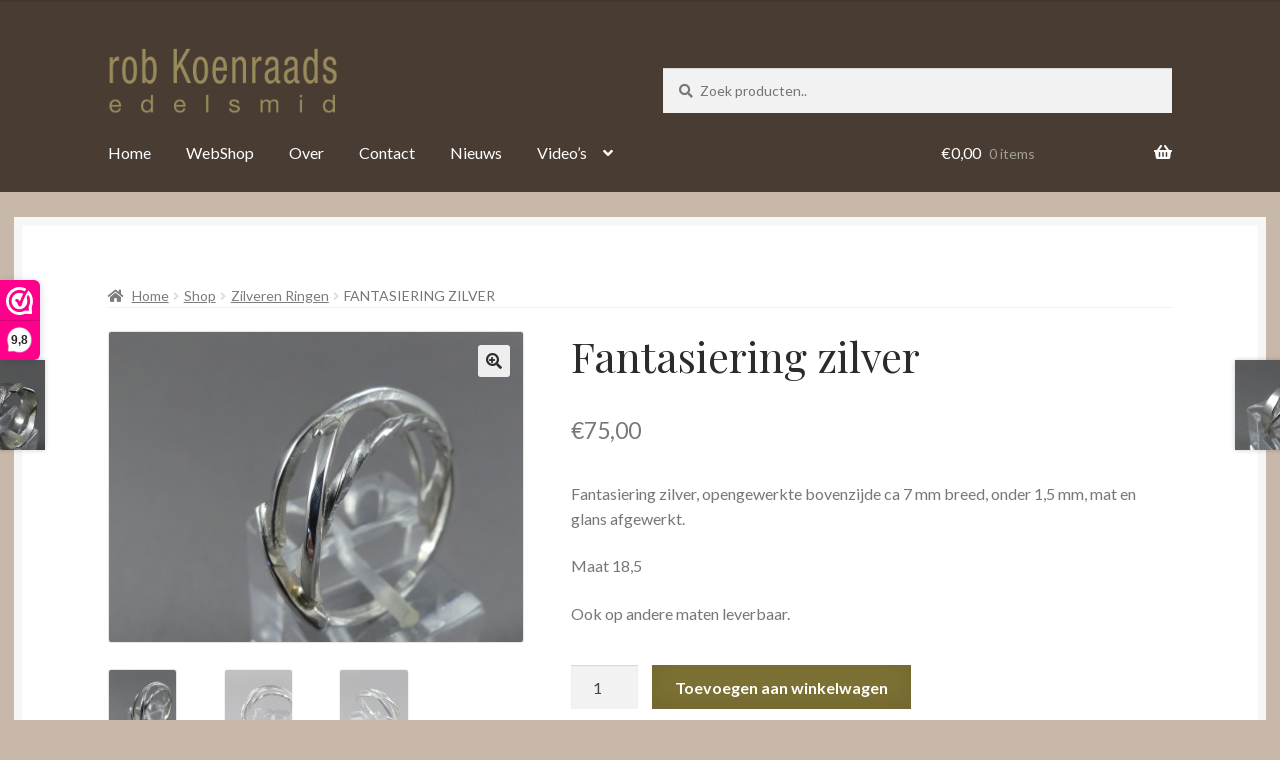

--- FILE ---
content_type: text/html; charset=UTF-8
request_url: https://robkoenraads.nl/shop/zilveren-ringen/fantasiering-zilver-3
body_size: 29466
content:
<!doctype html>
<html lang="nl-NL">
<head> <script>
var gform;gform||(document.addEventListener("gform_main_scripts_loaded",function(){gform.scriptsLoaded=!0}),document.addEventListener("gform/theme/scripts_loaded",function(){gform.themeScriptsLoaded=!0}),window.addEventListener("DOMContentLoaded",function(){gform.domLoaded=!0}),gform={domLoaded:!1,scriptsLoaded:!1,themeScriptsLoaded:!1,isFormEditor:()=>"function"==typeof InitializeEditor,callIfLoaded:function(o){return!(!gform.domLoaded||!gform.scriptsLoaded||!gform.themeScriptsLoaded&&!gform.isFormEditor()||(gform.isFormEditor()&&console.warn("The use of gform.initializeOnLoaded() is deprecated in the form editor context and will be removed in Gravity Forms 3.1."),o(),0))},initializeOnLoaded:function(o){gform.callIfLoaded(o)||(document.addEventListener("gform_main_scripts_loaded",()=>{gform.scriptsLoaded=!0,gform.callIfLoaded(o)}),document.addEventListener("gform/theme/scripts_loaded",()=>{gform.themeScriptsLoaded=!0,gform.callIfLoaded(o)}),window.addEventListener("DOMContentLoaded",()=>{gform.domLoaded=!0,gform.callIfLoaded(o)}))},hooks:{action:{},filter:{}},addAction:function(o,r,e,t){gform.addHook("action",o,r,e,t)},addFilter:function(o,r,e,t){gform.addHook("filter",o,r,e,t)},doAction:function(o){gform.doHook("action",o,arguments)},applyFilters:function(o){return gform.doHook("filter",o,arguments)},removeAction:function(o,r){gform.removeHook("action",o,r)},removeFilter:function(o,r,e){gform.removeHook("filter",o,r,e)},addHook:function(o,r,e,t,n){null==gform.hooks[o][r]&&(gform.hooks[o][r]=[]);var d=gform.hooks[o][r];null==n&&(n=r+"_"+d.length),gform.hooks[o][r].push({tag:n,callable:e,priority:t=null==t?10:t})},doHook:function(r,o,e){var t;if(e=Array.prototype.slice.call(e,1),null!=gform.hooks[r][o]&&((o=gform.hooks[r][o]).sort(function(o,r){return o.priority-r.priority}),o.forEach(function(o){"function"!=typeof(t=o.callable)&&(t=window[t]),"action"==r?t.apply(null,e):e[0]=t.apply(null,e)})),"filter"==r)return e[0]},removeHook:function(o,r,t,n){var e;null!=gform.hooks[o][r]&&(e=(e=gform.hooks[o][r]).filter(function(o,r,e){return!!(null!=n&&n!=o.tag||null!=t&&t!=o.priority)}),gform.hooks[o][r]=e)}});
</script>

<meta charset="UTF-8">
<meta name="viewport" content="width=device-width, initial-scale=1">
<link rel="profile" href="https://gmpg.org/xfn/11">
<link rel="pingback" href="https://robkoenraads.nl/xmlrpc.php">

<meta name='robots' content='index, follow, max-image-preview:large, max-snippet:-1, max-video-preview:-1' />

	<!-- This site is optimized with the Yoast SEO plugin v26.8 - https://yoast.com/product/yoast-seo-wordpress/ -->
	<title>Fantasiering zilver | Juwelier Helmond</title>
	<meta name="description" content="Fantasiering zilver, zoekt u een Fantasiering zilver? Wij hebben een uitgebreide collectie, handgemaakt en scherpe prijzen." />
	<link rel="canonical" href="https://robkoenraads.nl/shop/zilveren-ringen/fantasiering-zilver-3" />
	<meta name="twitter:label1" content="Geschatte leestijd" />
	<meta name="twitter:data1" content="1 minuut" />
	<script type="application/ld+json" class="yoast-schema-graph">{"@context":"https://schema.org","@graph":[{"@type":"WebPage","@id":"https://robkoenraads.nl/shop/zilveren-ringen/fantasiering-zilver-3","url":"https://robkoenraads.nl/shop/zilveren-ringen/fantasiering-zilver-3","name":"Fantasiering zilver | Juwelier Helmond","isPartOf":{"@id":"https://robkoenraads.nl/#website"},"primaryImageOfPage":{"@id":"https://robkoenraads.nl/shop/zilveren-ringen/fantasiering-zilver-3#primaryimage"},"image":{"@id":"https://robkoenraads.nl/shop/zilveren-ringen/fantasiering-zilver-3#primaryimage"},"thumbnailUrl":"https://robkoenraads.nl/wp-content/uploads/P1030731-scaled.jpg","datePublished":"2023-11-02T12:29:11+00:00","dateModified":"2023-11-02T12:29:13+00:00","description":"Fantasiering zilver, zoekt u een Fantasiering zilver? Wij hebben een uitgebreide collectie, handgemaakt en scherpe prijzen.","breadcrumb":{"@id":"https://robkoenraads.nl/shop/zilveren-ringen/fantasiering-zilver-3#breadcrumb"},"inLanguage":"nl-NL","potentialAction":[{"@type":"ReadAction","target":["https://robkoenraads.nl/shop/zilveren-ringen/fantasiering-zilver-3"]}]},{"@type":"ImageObject","inLanguage":"nl-NL","@id":"https://robkoenraads.nl/shop/zilveren-ringen/fantasiering-zilver-3#primaryimage","url":"https://robkoenraads.nl/wp-content/uploads/P1030731-scaled.jpg","contentUrl":"https://robkoenraads.nl/wp-content/uploads/P1030731-scaled.jpg","width":2560,"height":1920,"caption":"Fantasiering zilver"},{"@type":"BreadcrumbList","@id":"https://robkoenraads.nl/shop/zilveren-ringen/fantasiering-zilver-3#breadcrumb","itemListElement":[{"@type":"ListItem","position":1,"name":"Home","item":"https://robkoenraads.nl/"},{"@type":"ListItem","position":2,"name":"Shop","item":"https://robkoenraads.nl/shop"},{"@type":"ListItem","position":3,"name":"Fantasiering zilver"}]},{"@type":"WebSite","@id":"https://robkoenraads.nl/#website","url":"https://robkoenraads.nl/","name":"Juwelier Helmond","description":"","publisher":{"@id":"https://robkoenraads.nl/#organization"},"potentialAction":[{"@type":"SearchAction","target":{"@type":"EntryPoint","urlTemplate":"https://robkoenraads.nl/?s={search_term_string}"},"query-input":{"@type":"PropertyValueSpecification","valueRequired":true,"valueName":"search_term_string"}}],"inLanguage":"nl-NL"},{"@type":["Organization","Place","JewelryStore"],"@id":"https://robkoenraads.nl/#organization","name":"Edelsmid Rob Koenraads","url":"https://robkoenraads.nl/","logo":{"@id":"https://robkoenraads.nl/shop/zilveren-ringen/fantasiering-zilver-3#local-main-organization-logo"},"image":{"@id":"https://robkoenraads.nl/shop/zilveren-ringen/fantasiering-zilver-3#local-main-organization-logo"},"address":{"@id":"https://robkoenraads.nl/shop/zilveren-ringen/fantasiering-zilver-3#local-main-place-address"},"geo":{"@type":"GeoCoordinates","latitude":"51.478838","longitude":"5.6569482"},"telephone":["0492 527 598"],"openingHoursSpecification":[{"@type":"OpeningHoursSpecification","dayOfWeek":["Monday","Tuesday","Sunday"],"opens":"00:00","closes":"00:00"},{"@type":"OpeningHoursSpecification","dayOfWeek":["Wednesday","Thursday","Friday"],"opens":"09:30","closes":"17:00"},{"@type":"OpeningHoursSpecification","dayOfWeek":["Saturday"],"opens":"09:30","closes":"16:00"}],"email":"info@robkoenraads.nl","priceRange":"$$$$"},{"@type":"PostalAddress","@id":"https://robkoenraads.nl/shop/zilveren-ringen/fantasiering-zilver-3#local-main-place-address","streetAddress":"Ketsegangske 9","addressLocality":"Helmond","postalCode":"5701 NP","addressCountry":"NL"},{"@type":"ImageObject","inLanguage":"nl-NL","@id":"https://robkoenraads.nl/shop/zilveren-ringen/fantasiering-zilver-3#local-main-organization-logo","url":"https://robkoenraads.nl/wp-content/uploads/B56D18CA-7DDA-4D35-ABAF-A6B0A4DC70DB_4_5005_c.jpeg","contentUrl":"https://robkoenraads.nl/wp-content/uploads/B56D18CA-7DDA-4D35-ABAF-A6B0A4DC70DB_4_5005_c.jpeg","width":632,"height":360,"caption":"Edelsmid Rob Koenraads"}]}</script>
	<meta name="geo.placename" content="Helmond" />
	<meta name="geo.position" content="51.478838;5.6569482" />
	<meta name="geo.region" content="Nederland" />
	<!-- / Yoast SEO plugin. -->


<link rel='dns-prefetch' href='//fonts.googleapis.com' />
<link rel='dns-prefetch' href='//use.fontawesome.com' />
<link rel="alternate" type="application/rss+xml" title="Juwelier Helmond &raquo; feed" href="https://robkoenraads.nl/feed" />
<link rel="alternate" type="application/rss+xml" title="Juwelier Helmond &raquo; reacties feed" href="https://robkoenraads.nl/comments/feed" />
<link rel="alternate" title="oEmbed (JSON)" type="application/json+oembed" href="https://robkoenraads.nl/wp-json/oembed/1.0/embed?url=https%3A%2F%2Frobkoenraads.nl%2Fshop%2Fzilveren-ringen%2Ffantasiering-zilver-3" />
<link rel="alternate" title="oEmbed (XML)" type="text/xml+oembed" href="https://robkoenraads.nl/wp-json/oembed/1.0/embed?url=https%3A%2F%2Frobkoenraads.nl%2Fshop%2Fzilveren-ringen%2Ffantasiering-zilver-3&#038;format=xml" />
<style id='wp-img-auto-sizes-contain-inline-css'>
img:is([sizes=auto i],[sizes^="auto," i]){contain-intrinsic-size:3000px 1500px}
/*# sourceURL=wp-img-auto-sizes-contain-inline-css */
</style>
<style id='wp-emoji-styles-inline-css'>

	img.wp-smiley, img.emoji {
		display: inline !important;
		border: none !important;
		box-shadow: none !important;
		height: 1em !important;
		width: 1em !important;
		margin: 0 0.07em !important;
		vertical-align: -0.1em !important;
		background: none !important;
		padding: 0 !important;
	}
/*# sourceURL=wp-emoji-styles-inline-css */
</style>
<link rel='stylesheet' id='wp-block-library-css' href='https://robkoenraads.nl/wp-includes/css/dist/block-library/style.min.css?ver=6.9' media='all' />
<link rel='stylesheet' id='wc-blocks-style-css' href='https://robkoenraads.nl/wp-content/plugins/woocommerce/assets/client/blocks/wc-blocks.css?ver=wc-10.4.3' media='all' />
<style id='global-styles-inline-css'>
:root{--wp--preset--aspect-ratio--square: 1;--wp--preset--aspect-ratio--4-3: 4/3;--wp--preset--aspect-ratio--3-4: 3/4;--wp--preset--aspect-ratio--3-2: 3/2;--wp--preset--aspect-ratio--2-3: 2/3;--wp--preset--aspect-ratio--16-9: 16/9;--wp--preset--aspect-ratio--9-16: 9/16;--wp--preset--color--black: #000000;--wp--preset--color--cyan-bluish-gray: #abb8c3;--wp--preset--color--white: #ffffff;--wp--preset--color--pale-pink: #f78da7;--wp--preset--color--vivid-red: #cf2e2e;--wp--preset--color--luminous-vivid-orange: #ff6900;--wp--preset--color--luminous-vivid-amber: #fcb900;--wp--preset--color--light-green-cyan: #7bdcb5;--wp--preset--color--vivid-green-cyan: #00d084;--wp--preset--color--pale-cyan-blue: #8ed1fc;--wp--preset--color--vivid-cyan-blue: #0693e3;--wp--preset--color--vivid-purple: #9b51e0;--wp--preset--gradient--vivid-cyan-blue-to-vivid-purple: linear-gradient(135deg,rgb(6,147,227) 0%,rgb(155,81,224) 100%);--wp--preset--gradient--light-green-cyan-to-vivid-green-cyan: linear-gradient(135deg,rgb(122,220,180) 0%,rgb(0,208,130) 100%);--wp--preset--gradient--luminous-vivid-amber-to-luminous-vivid-orange: linear-gradient(135deg,rgb(252,185,0) 0%,rgb(255,105,0) 100%);--wp--preset--gradient--luminous-vivid-orange-to-vivid-red: linear-gradient(135deg,rgb(255,105,0) 0%,rgb(207,46,46) 100%);--wp--preset--gradient--very-light-gray-to-cyan-bluish-gray: linear-gradient(135deg,rgb(238,238,238) 0%,rgb(169,184,195) 100%);--wp--preset--gradient--cool-to-warm-spectrum: linear-gradient(135deg,rgb(74,234,220) 0%,rgb(151,120,209) 20%,rgb(207,42,186) 40%,rgb(238,44,130) 60%,rgb(251,105,98) 80%,rgb(254,248,76) 100%);--wp--preset--gradient--blush-light-purple: linear-gradient(135deg,rgb(255,206,236) 0%,rgb(152,150,240) 100%);--wp--preset--gradient--blush-bordeaux: linear-gradient(135deg,rgb(254,205,165) 0%,rgb(254,45,45) 50%,rgb(107,0,62) 100%);--wp--preset--gradient--luminous-dusk: linear-gradient(135deg,rgb(255,203,112) 0%,rgb(199,81,192) 50%,rgb(65,88,208) 100%);--wp--preset--gradient--pale-ocean: linear-gradient(135deg,rgb(255,245,203) 0%,rgb(182,227,212) 50%,rgb(51,167,181) 100%);--wp--preset--gradient--electric-grass: linear-gradient(135deg,rgb(202,248,128) 0%,rgb(113,206,126) 100%);--wp--preset--gradient--midnight: linear-gradient(135deg,rgb(2,3,129) 0%,rgb(40,116,252) 100%);--wp--preset--font-size--small: 14px;--wp--preset--font-size--medium: 23px;--wp--preset--font-size--large: 26px;--wp--preset--font-size--x-large: 42px;--wp--preset--font-size--normal: 16px;--wp--preset--font-size--huge: 37px;--wp--preset--spacing--20: 0.44rem;--wp--preset--spacing--30: 0.67rem;--wp--preset--spacing--40: 1rem;--wp--preset--spacing--50: 1.5rem;--wp--preset--spacing--60: 2.25rem;--wp--preset--spacing--70: 3.38rem;--wp--preset--spacing--80: 5.06rem;--wp--preset--shadow--natural: 6px 6px 9px rgba(0, 0, 0, 0.2);--wp--preset--shadow--deep: 12px 12px 50px rgba(0, 0, 0, 0.4);--wp--preset--shadow--sharp: 6px 6px 0px rgba(0, 0, 0, 0.2);--wp--preset--shadow--outlined: 6px 6px 0px -3px rgb(255, 255, 255), 6px 6px rgb(0, 0, 0);--wp--preset--shadow--crisp: 6px 6px 0px rgb(0, 0, 0);}:root :where(.is-layout-flow) > :first-child{margin-block-start: 0;}:root :where(.is-layout-flow) > :last-child{margin-block-end: 0;}:root :where(.is-layout-flow) > *{margin-block-start: 24px;margin-block-end: 0;}:root :where(.is-layout-constrained) > :first-child{margin-block-start: 0;}:root :where(.is-layout-constrained) > :last-child{margin-block-end: 0;}:root :where(.is-layout-constrained) > *{margin-block-start: 24px;margin-block-end: 0;}:root :where(.is-layout-flex){gap: 24px;}:root :where(.is-layout-grid){gap: 24px;}body .is-layout-flex{display: flex;}.is-layout-flex{flex-wrap: wrap;align-items: center;}.is-layout-flex > :is(*, div){margin: 0;}body .is-layout-grid{display: grid;}.is-layout-grid > :is(*, div){margin: 0;}.has-black-color{color: var(--wp--preset--color--black) !important;}.has-cyan-bluish-gray-color{color: var(--wp--preset--color--cyan-bluish-gray) !important;}.has-white-color{color: var(--wp--preset--color--white) !important;}.has-pale-pink-color{color: var(--wp--preset--color--pale-pink) !important;}.has-vivid-red-color{color: var(--wp--preset--color--vivid-red) !important;}.has-luminous-vivid-orange-color{color: var(--wp--preset--color--luminous-vivid-orange) !important;}.has-luminous-vivid-amber-color{color: var(--wp--preset--color--luminous-vivid-amber) !important;}.has-light-green-cyan-color{color: var(--wp--preset--color--light-green-cyan) !important;}.has-vivid-green-cyan-color{color: var(--wp--preset--color--vivid-green-cyan) !important;}.has-pale-cyan-blue-color{color: var(--wp--preset--color--pale-cyan-blue) !important;}.has-vivid-cyan-blue-color{color: var(--wp--preset--color--vivid-cyan-blue) !important;}.has-vivid-purple-color{color: var(--wp--preset--color--vivid-purple) !important;}.has-black-background-color{background-color: var(--wp--preset--color--black) !important;}.has-cyan-bluish-gray-background-color{background-color: var(--wp--preset--color--cyan-bluish-gray) !important;}.has-white-background-color{background-color: var(--wp--preset--color--white) !important;}.has-pale-pink-background-color{background-color: var(--wp--preset--color--pale-pink) !important;}.has-vivid-red-background-color{background-color: var(--wp--preset--color--vivid-red) !important;}.has-luminous-vivid-orange-background-color{background-color: var(--wp--preset--color--luminous-vivid-orange) !important;}.has-luminous-vivid-amber-background-color{background-color: var(--wp--preset--color--luminous-vivid-amber) !important;}.has-light-green-cyan-background-color{background-color: var(--wp--preset--color--light-green-cyan) !important;}.has-vivid-green-cyan-background-color{background-color: var(--wp--preset--color--vivid-green-cyan) !important;}.has-pale-cyan-blue-background-color{background-color: var(--wp--preset--color--pale-cyan-blue) !important;}.has-vivid-cyan-blue-background-color{background-color: var(--wp--preset--color--vivid-cyan-blue) !important;}.has-vivid-purple-background-color{background-color: var(--wp--preset--color--vivid-purple) !important;}.has-black-border-color{border-color: var(--wp--preset--color--black) !important;}.has-cyan-bluish-gray-border-color{border-color: var(--wp--preset--color--cyan-bluish-gray) !important;}.has-white-border-color{border-color: var(--wp--preset--color--white) !important;}.has-pale-pink-border-color{border-color: var(--wp--preset--color--pale-pink) !important;}.has-vivid-red-border-color{border-color: var(--wp--preset--color--vivid-red) !important;}.has-luminous-vivid-orange-border-color{border-color: var(--wp--preset--color--luminous-vivid-orange) !important;}.has-luminous-vivid-amber-border-color{border-color: var(--wp--preset--color--luminous-vivid-amber) !important;}.has-light-green-cyan-border-color{border-color: var(--wp--preset--color--light-green-cyan) !important;}.has-vivid-green-cyan-border-color{border-color: var(--wp--preset--color--vivid-green-cyan) !important;}.has-pale-cyan-blue-border-color{border-color: var(--wp--preset--color--pale-cyan-blue) !important;}.has-vivid-cyan-blue-border-color{border-color: var(--wp--preset--color--vivid-cyan-blue) !important;}.has-vivid-purple-border-color{border-color: var(--wp--preset--color--vivid-purple) !important;}.has-vivid-cyan-blue-to-vivid-purple-gradient-background{background: var(--wp--preset--gradient--vivid-cyan-blue-to-vivid-purple) !important;}.has-light-green-cyan-to-vivid-green-cyan-gradient-background{background: var(--wp--preset--gradient--light-green-cyan-to-vivid-green-cyan) !important;}.has-luminous-vivid-amber-to-luminous-vivid-orange-gradient-background{background: var(--wp--preset--gradient--luminous-vivid-amber-to-luminous-vivid-orange) !important;}.has-luminous-vivid-orange-to-vivid-red-gradient-background{background: var(--wp--preset--gradient--luminous-vivid-orange-to-vivid-red) !important;}.has-very-light-gray-to-cyan-bluish-gray-gradient-background{background: var(--wp--preset--gradient--very-light-gray-to-cyan-bluish-gray) !important;}.has-cool-to-warm-spectrum-gradient-background{background: var(--wp--preset--gradient--cool-to-warm-spectrum) !important;}.has-blush-light-purple-gradient-background{background: var(--wp--preset--gradient--blush-light-purple) !important;}.has-blush-bordeaux-gradient-background{background: var(--wp--preset--gradient--blush-bordeaux) !important;}.has-luminous-dusk-gradient-background{background: var(--wp--preset--gradient--luminous-dusk) !important;}.has-pale-ocean-gradient-background{background: var(--wp--preset--gradient--pale-ocean) !important;}.has-electric-grass-gradient-background{background: var(--wp--preset--gradient--electric-grass) !important;}.has-midnight-gradient-background{background: var(--wp--preset--gradient--midnight) !important;}.has-small-font-size{font-size: var(--wp--preset--font-size--small) !important;}.has-medium-font-size{font-size: var(--wp--preset--font-size--medium) !important;}.has-large-font-size{font-size: var(--wp--preset--font-size--large) !important;}.has-x-large-font-size{font-size: var(--wp--preset--font-size--x-large) !important;}
/*# sourceURL=global-styles-inline-css */
</style>

<style id='classic-theme-styles-inline-css'>
/*! This file is auto-generated */
.wp-block-button__link{color:#fff;background-color:#32373c;border-radius:9999px;box-shadow:none;text-decoration:none;padding:calc(.667em + 2px) calc(1.333em + 2px);font-size:1.125em}.wp-block-file__button{background:#32373c;color:#fff;text-decoration:none}
/*# sourceURL=/wp-includes/css/classic-themes.min.css */
</style>
<link rel='stylesheet' id='storefront-gutenberg-blocks-css' href='https://robkoenraads.nl/wp-content/themes/storefront/assets/css/base/gutenberg-blocks.css?ver=4.6.2' media='all' />
<style id='storefront-gutenberg-blocks-inline-css'>

				.wp-block-button__link:not(.has-text-color) {
					color: #2b2b2b;
				}

				.wp-block-button__link:not(.has-text-color):hover,
				.wp-block-button__link:not(.has-text-color):focus,
				.wp-block-button__link:not(.has-text-color):active {
					color: #2b2b2b;
				}

				.wp-block-button__link:not(.has-background) {
					background-color: #eeeeee;
				}

				.wp-block-button__link:not(.has-background):hover,
				.wp-block-button__link:not(.has-background):focus,
				.wp-block-button__link:not(.has-background):active {
					border-color: #d5d5d5;
					background-color: #d5d5d5;
				}

				.wc-block-grid__products .wc-block-grid__product .wp-block-button__link {
					background-color: #eeeeee;
					border-color: #eeeeee;
					color: #2b2b2b;
				}

				.wp-block-quote footer,
				.wp-block-quote cite,
				.wp-block-quote__citation {
					color: #777777;
				}

				.wp-block-pullquote cite,
				.wp-block-pullquote footer,
				.wp-block-pullquote__citation {
					color: #777777;
				}

				.wp-block-image figcaption {
					color: #777777;
				}

				.wp-block-separator.is-style-dots::before {
					color: #2b2b2b;
				}

				.wp-block-file a.wp-block-file__button {
					color: #2b2b2b;
					background-color: #eeeeee;
					border-color: #eeeeee;
				}

				.wp-block-file a.wp-block-file__button:hover,
				.wp-block-file a.wp-block-file__button:focus,
				.wp-block-file a.wp-block-file__button:active {
					color: #2b2b2b;
					background-color: #d5d5d5;
				}

				.wp-block-code,
				.wp-block-preformatted pre {
					color: #777777;
				}

				.wp-block-table:not( .has-background ):not( .is-style-stripes ) tbody tr:nth-child(2n) td {
					background-color: #c6b6a7;
				}

				.wp-block-cover .wp-block-cover__inner-container h1:not(.has-text-color),
				.wp-block-cover .wp-block-cover__inner-container h2:not(.has-text-color),
				.wp-block-cover .wp-block-cover__inner-container h3:not(.has-text-color),
				.wp-block-cover .wp-block-cover__inner-container h4:not(.has-text-color),
				.wp-block-cover .wp-block-cover__inner-container h5:not(.has-text-color),
				.wp-block-cover .wp-block-cover__inner-container h6:not(.has-text-color) {
					color: #000000;
				}

				div.wc-block-components-price-slider__range-input-progress,
				.rtl .wc-block-components-price-slider__range-input-progress {
					--range-color: #7c7235;
				}

				/* Target only IE11 */
				@media all and (-ms-high-contrast: none), (-ms-high-contrast: active) {
					.wc-block-components-price-slider__range-input-progress {
						background: #7c7235;
					}
				}

				.wc-block-components-button:not(.is-link) {
					background-color: #7c7235;
					color: #ffffff;
				}

				.wc-block-components-button:not(.is-link):hover,
				.wc-block-components-button:not(.is-link):focus,
				.wc-block-components-button:not(.is-link):active {
					background-color: #63591c;
					color: #ffffff;
				}

				.wc-block-components-button:not(.is-link):disabled {
					background-color: #7c7235;
					color: #ffffff;
				}

				.wc-block-cart__submit-container {
					background-color: #c8b8a9;
				}

				.wc-block-cart__submit-container::before {
					color: rgba(165,149,134,0.5);
				}

				.wc-block-components-order-summary-item__quantity {
					background-color: #c8b8a9;
					border-color: #777777;
					box-shadow: 0 0 0 2px #c8b8a9;
					color: #777777;
				}
			
/*# sourceURL=storefront-gutenberg-blocks-inline-css */
</style>
<link rel='stylesheet' id='photoswipe-css' href='https://robkoenraads.nl/wp-content/plugins/woocommerce/assets/css/photoswipe/photoswipe.min.css?ver=10.4.3' media='all' />
<link rel='stylesheet' id='photoswipe-default-skin-css' href='https://robkoenraads.nl/wp-content/plugins/woocommerce/assets/css/photoswipe/default-skin/default-skin.min.css?ver=10.4.3' media='all' />
<style id='woocommerce-inline-inline-css'>
.woocommerce form .form-row .required { visibility: visible; }
/*# sourceURL=woocommerce-inline-inline-css */
</style>
<link rel='stylesheet' id='wooslider-flexslider-css' href='https://robkoenraads.nl/wp-content/plugins/wooslider/assets/css/flexslider.css?ver=2.0.1' media='all' />
<link rel='stylesheet' id='wooslider-common-css' href='https://robkoenraads.nl/wp-content/plugins/wooslider/assets/css/style.css?ver=2.0.1' media='all' />
<link rel='stylesheet' id='wps-storefront-css' href='https://robkoenraads.nl/wp-content/plugins/woocommerce-product-search/css/storefront.min.css?ver=2.14.0' media='all' />
<link rel='stylesheet' id='storefront-style-css' href='https://robkoenraads.nl/wp-content/themes/storefront/style.css?ver=6.9' media='all' />
<style id='storefront-style-inline-css'>

			.main-navigation ul li a,
			.site-title a,
			ul.menu li a,
			.site-branding h1 a,
			button.menu-toggle,
			button.menu-toggle:hover,
			.handheld-navigation .dropdown-toggle {
				color: #ffffff;
			}

			button.menu-toggle,
			button.menu-toggle:hover {
				border-color: #ffffff;
			}

			.main-navigation ul li a:hover,
			.main-navigation ul li:hover > a,
			.site-title a:hover,
			.site-header ul.menu li.current-menu-item > a {
				color: #ffffff;
			}

			table:not( .has-background ) th {
				background-color: #c1b1a2;
			}

			table:not( .has-background ) tbody td {
				background-color: #c6b6a7;
			}

			table:not( .has-background ) tbody tr:nth-child(2n) td,
			fieldset,
			fieldset legend {
				background-color: #c4b4a5;
			}

			.site-header,
			.secondary-navigation ul ul,
			.main-navigation ul.menu > li.menu-item-has-children:after,
			.secondary-navigation ul.menu ul,
			.storefront-handheld-footer-bar,
			.storefront-handheld-footer-bar ul li > a,
			.storefront-handheld-footer-bar ul li.search .site-search,
			button.menu-toggle,
			button.menu-toggle:hover {
				background-color: #493d33;
			}

			p.site-description,
			.site-header,
			.storefront-handheld-footer-bar {
				color: #ffffff;
			}

			button.menu-toggle:after,
			button.menu-toggle:before,
			button.menu-toggle span:before {
				background-color: #ffffff;
			}

			h1, h2, h3, h4, h5, h6, .wc-block-grid__product-title {
				color: #2b2b2b;
			}

			.widget h1 {
				border-bottom-color: #2b2b2b;
			}

			body,
			.secondary-navigation a {
				color: #777777;
			}

			.widget-area .widget a,
			.hentry .entry-header .posted-on a,
			.hentry .entry-header .post-author a,
			.hentry .entry-header .post-comments a,
			.hentry .entry-header .byline a {
				color: #7c7c7c;
			}

			a {
				color: #7c7235;
			}

			a:focus,
			button:focus,
			.button.alt:focus,
			input:focus,
			textarea:focus,
			input[type="button"]:focus,
			input[type="reset"]:focus,
			input[type="submit"]:focus,
			input[type="email"]:focus,
			input[type="tel"]:focus,
			input[type="url"]:focus,
			input[type="password"]:focus,
			input[type="search"]:focus {
				outline-color: #7c7235;
			}

			button, input[type="button"], input[type="reset"], input[type="submit"], .button, .widget a.button {
				background-color: #eeeeee;
				border-color: #eeeeee;
				color: #2b2b2b;
			}

			button:hover, input[type="button"]:hover, input[type="reset"]:hover, input[type="submit"]:hover, .button:hover, .widget a.button:hover {
				background-color: #d5d5d5;
				border-color: #d5d5d5;
				color: #2b2b2b;
			}

			button.alt, input[type="button"].alt, input[type="reset"].alt, input[type="submit"].alt, .button.alt, .widget-area .widget a.button.alt {
				background-color: #7c7235;
				border-color: #7c7235;
				color: #ffffff;
			}

			button.alt:hover, input[type="button"].alt:hover, input[type="reset"].alt:hover, input[type="submit"].alt:hover, .button.alt:hover, .widget-area .widget a.button.alt:hover {
				background-color: #63591c;
				border-color: #63591c;
				color: #ffffff;
			}

			.pagination .page-numbers li .page-numbers.current {
				background-color: #af9f90;
				color: #6d6d6d;
			}

			#comments .comment-list .comment-content .comment-text {
				background-color: #c1b1a2;
			}

			.site-footer {
				background-color: #2b2b2b;
				color: #777777;
			}

			.site-footer a:not(.button):not(.components-button) {
				color: #111111;
			}

			.site-footer .storefront-handheld-footer-bar a:not(.button):not(.components-button) {
				color: #ffffff;
			}

			.site-footer h1, .site-footer h2, .site-footer h3, .site-footer h4, .site-footer h5, .site-footer h6, .site-footer .widget .widget-title, .site-footer .widget .widgettitle {
				color: #2b2b2b;
			}

			.page-template-template-homepage.has-post-thumbnail .type-page.has-post-thumbnail .entry-title {
				color: #000000;
			}

			.page-template-template-homepage.has-post-thumbnail .type-page.has-post-thumbnail .entry-content {
				color: #000000;
			}

			@media screen and ( min-width: 768px ) {
				.secondary-navigation ul.menu a:hover {
					color: #ffffff;
				}

				.secondary-navigation ul.menu a {
					color: #ffffff;
				}

				.main-navigation ul.menu ul.sub-menu,
				.main-navigation ul.nav-menu ul.children {
					background-color: #3a2e24;
				}

				.site-header {
					border-bottom-color: #3a2e24;
				}
			}

				.sp-fixed-width .site {
					background-color:#ffffff;
				}
			

				.checkout-slides .sp-checkout-control-nav li a:after {
					background-color:#c8b8a9;
					border: 4px solid #a09081;
				}

				.checkout-slides .sp-checkout-control-nav li:nth-child(2) a.flex-active:after {
					border: 4px solid #a09081;
				}

				.checkout-slides .sp-checkout-control-nav li a:before,
				.checkout-slides .sp-checkout-control-nav li:nth-child(2) a.flex-active:before  {
					background-color:#a09081;
				}

				.checkout-slides .sp-checkout-control-nav li:nth-child(2) a:before {
					background-color:#b4a495;
				}

				.checkout-slides .sp-checkout-control-nav li:nth-child(2) a:after {
					border: 4px solid #b4a495;
				}
			
/*# sourceURL=storefront-style-inline-css */
</style>
<link rel='stylesheet' id='storefront-icons-css' href='https://robkoenraads.nl/wp-content/themes/storefront/assets/css/base/icons.css?ver=4.6.2' media='all' />
<link rel='stylesheet' id='storefront-fonts-css' href='https://fonts.googleapis.com/css?family=Source+Sans+Pro%3A400%2C300%2C300italic%2C400italic%2C600%2C700%2C900&#038;subset=latin%2Clatin-ext&#038;ver=4.6.2' media='all' />
<link rel='stylesheet' id='mollie-applepaydirect-css' href='https://robkoenraads.nl/wp-content/plugins/mollie-payments-for-woocommerce/public/css/mollie-applepaydirect.min.css?ver=1768836726' media='screen' />
<link rel='stylesheet' id='sbc-styles-css' href='https://robkoenraads.nl/wp-content/plugins/storefront-blog-customiser/assets/css/style.css?ver=6.9' media='all' />
<link rel='stylesheet' id='woocommerce-nyp-css' href='https://robkoenraads.nl/wp-content/plugins/woocommerce-name-your-price/assets/css/frontend/name-your-price.min.css?ver=3.5.11' media='all' />
<link rel='stylesheet' id='storefront-woocommerce-style-css' href='https://robkoenraads.nl/wp-content/themes/storefront/assets/css/woocommerce/woocommerce.css?ver=4.6.2' media='all' />
<style id='storefront-woocommerce-style-inline-css'>
@font-face {
				font-family: star;
				src: url(https://robkoenraads.nl/wp-content/plugins/woocommerce/assets/fonts/star.eot);
				src:
					url(https://robkoenraads.nl/wp-content/plugins/woocommerce/assets/fonts/star.eot?#iefix) format("embedded-opentype"),
					url(https://robkoenraads.nl/wp-content/plugins/woocommerce/assets/fonts/star.woff) format("woff"),
					url(https://robkoenraads.nl/wp-content/plugins/woocommerce/assets/fonts/star.ttf) format("truetype"),
					url(https://robkoenraads.nl/wp-content/plugins/woocommerce/assets/fonts/star.svg#star) format("svg");
				font-weight: 400;
				font-style: normal;
			}
			@font-face {
				font-family: WooCommerce;
				src: url(https://robkoenraads.nl/wp-content/plugins/woocommerce/assets/fonts/WooCommerce.eot);
				src:
					url(https://robkoenraads.nl/wp-content/plugins/woocommerce/assets/fonts/WooCommerce.eot?#iefix) format("embedded-opentype"),
					url(https://robkoenraads.nl/wp-content/plugins/woocommerce/assets/fonts/WooCommerce.woff) format("woff"),
					url(https://robkoenraads.nl/wp-content/plugins/woocommerce/assets/fonts/WooCommerce.ttf) format("truetype"),
					url(https://robkoenraads.nl/wp-content/plugins/woocommerce/assets/fonts/WooCommerce.svg#WooCommerce) format("svg");
				font-weight: 400;
				font-style: normal;
			}

			a.cart-contents,
			.site-header-cart .widget_shopping_cart a {
				color: #ffffff;
			}

			a.cart-contents:hover,
			.site-header-cart .widget_shopping_cart a:hover,
			.site-header-cart:hover > li > a {
				color: #ffffff;
			}

			table.cart td.product-remove,
			table.cart td.actions {
				border-top-color: #c8b8a9;
			}

			.storefront-handheld-footer-bar ul li.cart .count {
				background-color: #ffffff;
				color: #493d33;
				border-color: #493d33;
			}

			.woocommerce-tabs ul.tabs li.active a,
			ul.products li.product .price,
			.onsale,
			.wc-block-grid__product-onsale,
			.widget_search form:before,
			.widget_product_search form:before {
				color: #777777;
			}

			.woocommerce-breadcrumb a,
			a.woocommerce-review-link,
			.product_meta a {
				color: #7c7c7c;
			}

			.wc-block-grid__product-onsale,
			.onsale {
				border-color: #777777;
			}

			.star-rating span:before,
			.quantity .plus, .quantity .minus,
			p.stars a:hover:after,
			p.stars a:after,
			.star-rating span:before,
			#payment .payment_methods li input[type=radio]:first-child:checked+label:before {
				color: #7c7235;
			}

			.widget_price_filter .ui-slider .ui-slider-range,
			.widget_price_filter .ui-slider .ui-slider-handle {
				background-color: #7c7235;
			}

			.order_details {
				background-color: #c1b1a2;
			}

			.order_details > li {
				border-bottom: 1px dotted #ac9c8d;
			}

			.order_details:before,
			.order_details:after {
				background: -webkit-linear-gradient(transparent 0,transparent 0),-webkit-linear-gradient(135deg,#c1b1a2 33.33%,transparent 33.33%),-webkit-linear-gradient(45deg,#c1b1a2 33.33%,transparent 33.33%)
			}

			#order_review {
				background-color: #c8b8a9;
			}

			#payment .payment_methods > li .payment_box,
			#payment .place-order {
				background-color: #c3b3a4;
			}

			#payment .payment_methods > li:not(.woocommerce-notice) {
				background-color: #beae9f;
			}

			#payment .payment_methods > li:not(.woocommerce-notice):hover {
				background-color: #b9a99a;
			}

			.woocommerce-pagination .page-numbers li .page-numbers.current {
				background-color: #af9f90;
				color: #6d6d6d;
			}

			.wc-block-grid__product-onsale,
			.onsale,
			.woocommerce-pagination .page-numbers li .page-numbers:not(.current) {
				color: #777777;
			}

			p.stars a:before,
			p.stars a:hover~a:before,
			p.stars.selected a.active~a:before {
				color: #777777;
			}

			p.stars.selected a.active:before,
			p.stars:hover a:before,
			p.stars.selected a:not(.active):before,
			p.stars.selected a.active:before {
				color: #7c7235;
			}

			.single-product div.product .woocommerce-product-gallery .woocommerce-product-gallery__trigger {
				background-color: #eeeeee;
				color: #2b2b2b;
			}

			.single-product div.product .woocommerce-product-gallery .woocommerce-product-gallery__trigger:hover {
				background-color: #d5d5d5;
				border-color: #d5d5d5;
				color: #2b2b2b;
			}

			.button.added_to_cart:focus,
			.button.wc-forward:focus {
				outline-color: #7c7235;
			}

			.added_to_cart,
			.site-header-cart .widget_shopping_cart a.button,
			.wc-block-grid__products .wc-block-grid__product .wp-block-button__link {
				background-color: #eeeeee;
				border-color: #eeeeee;
				color: #2b2b2b;
			}

			.added_to_cart:hover,
			.site-header-cart .widget_shopping_cart a.button:hover,
			.wc-block-grid__products .wc-block-grid__product .wp-block-button__link:hover {
				background-color: #d5d5d5;
				border-color: #d5d5d5;
				color: #2b2b2b;
			}

			.added_to_cart.alt, .added_to_cart, .widget a.button.checkout {
				background-color: #7c7235;
				border-color: #7c7235;
				color: #ffffff;
			}

			.added_to_cart.alt:hover, .added_to_cart:hover, .widget a.button.checkout:hover {
				background-color: #63591c;
				border-color: #63591c;
				color: #ffffff;
			}

			.button.loading {
				color: #eeeeee;
			}

			.button.loading:hover {
				background-color: #eeeeee;
			}

			.button.loading:after {
				color: #2b2b2b;
			}

			@media screen and ( min-width: 768px ) {
				.site-header-cart .widget_shopping_cart,
				.site-header .product_list_widget li .quantity {
					color: #ffffff;
				}

				.site-header-cart .widget_shopping_cart .buttons,
				.site-header-cart .widget_shopping_cart .total {
					background-color: #3f3329;
				}

				.site-header-cart .widget_shopping_cart {
					background-color: #3a2e24;
				}
			}
				.storefront-product-pagination a {
					color: #777777;
					background-color: #c8b8a9;
				}
				.storefront-sticky-add-to-cart {
					color: #777777;
					background-color: #c8b8a9;
				}

				.storefront-sticky-add-to-cart a:not(.button) {
					color: #ffffff;
				}

				.woocommerce-message {
					background-color: #0f834d !important;
					color: #ffffff !important;
				}

				.woocommerce-message a,
				.woocommerce-message a:hover,
				.woocommerce-message .button,
				.woocommerce-message .button:hover {
					color: #ffffff !important;
				}

				.woocommerce-info {
					background-color: #944f1b !important;
					color: #ffffff !important;
				}

				.woocommerce-info a,
				.woocommerce-info a:hover,
				.woocommerce-info .button,
				.woocommerce-info .button:hover {
					color: #ffffff !important;
				}

				.woocommerce-error {
					background-color: #e2401c !important;
					color: #ffffff !important;
				}

				.woocommerce-error a,
				.woocommerce-error a:hover,
				.woocommerce-error .button,
				.woocommerce-error .button:hover {
					color: #ffffff !important;
				}

			

				.star-rating span:before,
				.star-rating:before {
					color: #944f1b !important;
				}

				.star-rating:before {
					opacity: 0.25 !important;
				}
			
/*# sourceURL=storefront-woocommerce-style-inline-css */
</style>
<link rel='stylesheet' id='storefront-child-style-css' href='https://robkoenraads.nl/wp-content/themes/boutique/style.css?ver=2.0.17' media='all' />
<style id='storefront-child-style-inline-css'>

			.main-navigation ul.menu > li > ul,
			.main-navigation ul.menu ul,
			.site-header-cart .widget_shopping_cart {
				background: #3f3329;
			}

			table th {
				background-color: #f8f8f8;
			}

			table tbody td,
			table.wp-block-table:not( .is-style-stripes ) tbody tr:nth-child(2n) td {
				background-color: #fdfdfd;
			}

			table tbody tr:nth-child(2n) td,
			table.wp-block-table.is-style-stripes tbody tr:nth-child(2n) td {
				background-color: #fbfbfb;
			}

			#order_review, #payment .payment_methods li .payment_box,
			#payment .place-order {
				background-color: #fafafa;
			}

			#payment .payment_methods li,
			#payment .payment_methods li:hover {
				background-color: #fff;
			}

			@media screen and (min-width: 768px) {
				.boutique-primary-navigation,
				.main-navigation ul.menu ul,
				.main-navigation ul.nav-menu ul,
				.main-navigation .smm-mega-menu,
				.sticky-wrapper,
				.sd-sticky-navigation,
				.sd-sticky-navigation:before,
				.sd-sticky-navigation:after {
					background: #3f3329 !important;
				}
			}

			.main-navigation ul li.smm-active li ul.products li.product h3 {
				color: #ffffff;
			}
/*# sourceURL=storefront-child-style-inline-css */
</style>
<link rel='stylesheet' id='lato-css' href='//fonts.googleapis.com/css?family=Lato%3A400%2C700%2C400italic&#038;ver=6.9' media='all' />
<link rel='stylesheet' id='playfair-display-css' href='//fonts.googleapis.com/css?family=Playfair+Display%3A400%2C700%2C400italic%2C700italic&#038;ver=6.9' media='all' />
<link rel='stylesheet' id='storefront-woocommerce-brands-style-css' href='https://robkoenraads.nl/wp-content/themes/storefront/assets/css/woocommerce/extensions/brands.css?ver=4.6.2' media='all' />
<link rel='stylesheet' id='sp-header-frontend-css' href='https://robkoenraads.nl/wp-content/plugins/storefront-powerpack/includes/customizer/header/assets/css/sp-header-frontend.css?ver=1.5.0' media='all' />
<link rel='stylesheet' id='sp-sticky-header-css' href='https://robkoenraads.nl/wp-content/plugins/storefront-powerpack/includes/customizer/header/assets/css/sp-sticky-header.css?ver=1.5.0' media='all' />
<link rel='stylesheet' id='sp-styles-css' href='https://robkoenraads.nl/wp-content/plugins/storefront-powerpack/assets/css/style.css?ver=1.5.0' media='all' />
<link rel='stylesheet' id='spt-styles-css' href='https://robkoenraads.nl/wp-content/plugins/storefront-pricing-tables/assets/css/style.css?ver=6.9' media='all' />
<style id='spt-styles-inline-css'>

		.storefront-pricing-column h2.column-title {
			background-color: #2c2d33;
			color: #ffffff;
		}

		.storefront-pricing-column.highlight h2.column-title {
			background-color: #96588a;
			color: #ffffff;
		}
/*# sourceURL=spt-styles-inline-css */
</style>
<link rel='stylesheet' id='sprh-styles-css' href='https://robkoenraads.nl/wp-content/plugins/storefront-product-hero/assets/css/style.css?ver=6.9' media='all' />
<style id='sprh-styles-inline-css'>

		.sprh-hero a:not(.button) {
			color: #96588a;
		}
/*# sourceURL=sprh-styles-inline-css */
</style>
<link rel='stylesheet' id='font-awesome-5-brands-css' href='//use.fontawesome.com/releases/v5.0.13/css/brands.css?ver=6.9' media='all' />
<link rel='stylesheet' id='sps-styles-css' href='https://robkoenraads.nl/wp-content/plugins/storefront-product-sharing/assets/css/style.css?ver=6.9' media='all' />
<link rel='stylesheet' id='sr-styles-css' href='https://robkoenraads.nl/wp-content/plugins/storefront-reviews/assets/css/style.css?ver=6.9' media='all' />
<style id='sr-styles-inline-css'>

		.style-2 .sr-review-content {
			background-color: #d2c2b3;
		}

		.style-2 .sr-review-content:after {
			border-top-color: #d2c2b3 !important;
		}

		.star-rating span:before,
		.star-rating:before {
			color: #96588a;
		}

		.star-rating:before {
			opacity: 0.25;
		}

		.sr-carousel .owl-prev:before, .sr-carousel .owl-next:before {
			color: #7c7235;
		}

		ul.product-reviews li.product-review.style-3 .inner {
			background-color: rgba( 200, 184, 169,0.8 );
		}
/*# sourceURL=sr-styles-inline-css */
</style>
<link rel='stylesheet' id='storefront-mega-menus-frontend-css' href='https://robkoenraads.nl/wp-content/plugins/storefront-mega-menus/assets/css/frontend.css?ver=1.6.2' media='all' />
<style id='storefront-mega-menus-frontend-inline-css'>

			.smm-mega-menu {
				background-color: #493d33;
			}

			.main-navigation ul li.smm-active .smm-mega-menu a.button {
				background-color: #eeeeee !important;
				border-color: #eeeeee !important;
				color: #2b2b2b !important;
			}

			.main-navigation ul li.smm-active .smm-mega-menu a.button:hover {
				background-color: #d5d5d5 !important;
				border-color: #d5d5d5 !important;
				color: #2b2b2b !important;
			}

			.main-navigation ul li.smm-active .smm-mega-menu a.added_to_cart {
				background-color: #7c7235 !important;
				border-color: #7c7235 !important;
				color: #ffffff !important;
			}

			.main-navigation ul li.smm-active .smm-mega-menu a.added_to_cart:hover {
				background-color: #63591c !important;
				border-color: #63591c !important;
				color: #ffffff !important;
			}

			.main-navigation ul li.smm-active .widget h3.widget-title,
			.main-navigation ul li.smm-active li ul.products li.product h3 {
				color: #ffffff;
			}

			.main-navigation ul li.smm-active ul.sub-menu li a {
				color: #ffffff;
			}
/*# sourceURL=storefront-mega-menus-frontend-inline-css */
</style>
<script>(function(url,id){var script=document.createElement('script');script.async=true;script.src='https://'+url+'/sidebar.js?id='+id+'&c='+cachebuster(10,id);var ref=document.getElementsByTagName('script')[0];ref.parentNode.insertBefore(script,ref);function cachebuster(refreshMinutes,id){var now=Date.now();var interval=refreshMinutes*60e3;var shift=(Math.sin(id)||0)*interval;return Math.floor((now+shift)/interval);}})("dashboard.webwinkelkeur.nl",1210728);</script><script src="https://robkoenraads.nl/wp-includes/js/jquery/jquery.min.js?ver=3.7.1" id="jquery-core-js"></script>
<script src="https://robkoenraads.nl/wp-includes/js/jquery/jquery-migrate.min.js?ver=3.4.1" id="jquery-migrate-js"></script>
<script src="https://robkoenraads.nl/wp-content/plugins/woocommerce/assets/js/jquery-blockui/jquery.blockUI.min.js?ver=2.7.0-wc.10.4.3" id="wc-jquery-blockui-js" defer data-wp-strategy="defer"></script>
<script id="wc-add-to-cart-js-extra">
var wc_add_to_cart_params = {"ajax_url":"/wp-admin/admin-ajax.php","wc_ajax_url":"/?wc-ajax=%%endpoint%%","i18n_view_cart":"Bekijk winkelwagen","cart_url":"https://robkoenraads.nl/winkelwagen","is_cart":"","cart_redirect_after_add":"yes"};
//# sourceURL=wc-add-to-cart-js-extra
</script>
<script src="https://robkoenraads.nl/wp-content/plugins/woocommerce/assets/js/frontend/add-to-cart.min.js?ver=10.4.3" id="wc-add-to-cart-js" defer data-wp-strategy="defer"></script>
<script src="https://robkoenraads.nl/wp-content/plugins/woocommerce/assets/js/zoom/jquery.zoom.min.js?ver=1.7.21-wc.10.4.3" id="wc-zoom-js" defer data-wp-strategy="defer"></script>
<script src="https://robkoenraads.nl/wp-content/plugins/woocommerce/assets/js/flexslider/jquery.flexslider.min.js?ver=2.7.2-wc.10.4.3" id="wc-flexslider-js" defer data-wp-strategy="defer"></script>
<script src="https://robkoenraads.nl/wp-content/plugins/woocommerce/assets/js/photoswipe/photoswipe.min.js?ver=4.1.1-wc.10.4.3" id="wc-photoswipe-js" defer data-wp-strategy="defer"></script>
<script src="https://robkoenraads.nl/wp-content/plugins/woocommerce/assets/js/photoswipe/photoswipe-ui-default.min.js?ver=4.1.1-wc.10.4.3" id="wc-photoswipe-ui-default-js" defer data-wp-strategy="defer"></script>
<script id="wc-single-product-js-extra">
var wc_single_product_params = {"i18n_required_rating_text":"Selecteer een waardering","i18n_rating_options":["1 van de 5 sterren","2 van de 5 sterren","3 van de 5 sterren","4 van de 5 sterren","5 van de 5 sterren"],"i18n_product_gallery_trigger_text":"Afbeeldinggalerij in volledig scherm bekijken","review_rating_required":"yes","flexslider":{"rtl":false,"animation":"slide","smoothHeight":true,"directionNav":false,"controlNav":"thumbnails","slideshow":false,"animationSpeed":500,"animationLoop":false,"allowOneSlide":false},"zoom_enabled":"1","zoom_options":[],"photoswipe_enabled":"1","photoswipe_options":{"shareEl":false,"closeOnScroll":false,"history":false,"hideAnimationDuration":0,"showAnimationDuration":0},"flexslider_enabled":"1"};
//# sourceURL=wc-single-product-js-extra
</script>
<script src="https://robkoenraads.nl/wp-content/plugins/woocommerce/assets/js/frontend/single-product.min.js?ver=10.4.3" id="wc-single-product-js" defer data-wp-strategy="defer"></script>
<script src="https://robkoenraads.nl/wp-content/plugins/woocommerce/assets/js/js-cookie/js.cookie.min.js?ver=2.1.4-wc.10.4.3" id="wc-js-cookie-js" defer data-wp-strategy="defer"></script>
<script id="woocommerce-js-extra">
var woocommerce_params = {"ajax_url":"/wp-admin/admin-ajax.php","wc_ajax_url":"/?wc-ajax=%%endpoint%%","i18n_password_show":"Wachtwoord weergeven","i18n_password_hide":"Wachtwoord verbergen"};
//# sourceURL=woocommerce-js-extra
</script>
<script src="https://robkoenraads.nl/wp-content/plugins/woocommerce/assets/js/frontend/woocommerce.min.js?ver=10.4.3" id="woocommerce-js" defer data-wp-strategy="defer"></script>
<script id="WCPAY_ASSETS-js-extra">
var wcpayAssets = {"url":"https://robkoenraads.nl/wp-content/plugins/woocommerce-payments/dist/"};
//# sourceURL=WCPAY_ASSETS-js-extra
</script>
<script id="wc-cart-fragments-js-extra">
var wc_cart_fragments_params = {"ajax_url":"/wp-admin/admin-ajax.php","wc_ajax_url":"/?wc-ajax=%%endpoint%%","cart_hash_key":"wc_cart_hash_bf356e0956413ccfdddf55bf701d0930","fragment_name":"wc_fragments_bf356e0956413ccfdddf55bf701d0930","request_timeout":"5000"};
//# sourceURL=wc-cart-fragments-js-extra
</script>
<script src="https://robkoenraads.nl/wp-content/plugins/woocommerce/assets/js/frontend/cart-fragments.min.js?ver=10.4.3" id="wc-cart-fragments-js" defer data-wp-strategy="defer"></script>
<link rel="https://api.w.org/" href="https://robkoenraads.nl/wp-json/" /><link rel="alternate" title="JSON" type="application/json" href="https://robkoenraads.nl/wp-json/wp/v2/product/10279" /><link rel="EditURI" type="application/rsd+xml" title="RSD" href="https://robkoenraads.nl/xmlrpc.php?rsd" />
<meta name="generator" content="WordPress 6.9" />
<meta name="generator" content="WooCommerce 10.4.3" />
<link rel='shortlink' href='https://robkoenraads.nl/?p=10279' />
<meta name="p:domain_verify" content="8944ce04713aa643a07972d4ef47be9f”/>	<noscript><style>.woocommerce-product-gallery{ opacity: 1 !important; }</style></noscript>
	
<!-- BEGIN Clicky Analytics v2.2.4 Tracking - https://wordpress.org/plugins/clicky-analytics/ -->
<script type="text/javascript">
  var clicky_custom = clicky_custom || {};
  clicky_custom.html_media_track = 1;
</script>
<script type="text/javascript">
  var clicky_custom = clicky_custom || {};
  clicky_custom.outbound_pattern = ['/go/','/out/'];
</script>

<script async src="//static.getclicky.com/101150666.js"></script>
<script src='//static.getclicky.com/inc/javascript/video/youtube.js'></script>
<!-- END Clicky Analytics v2.2.4 Tracking -->

<style id="custom-background-css">
body.custom-background { background-color: #c8b8a9; }
</style>
	<style type="text/css" media="screen">#page .storefront-primary-navigation{font-size:16px;letter-spacing:0px;line-height:25px;font-style:normal;text-decoration:none;margin-top:0px;margin-bottom:0px;margin-left:0px;margin-right:0px;padding-top:0px;padding-bottom:0px;padding-left:0px;padding-right:0px;color:#ffffff;border-width:1px;border-radius:0px;border-style:none;background-color:#493d33;}#page .main-navigation{font-size:16px;letter-spacing:0px;line-height:25px;font-style:normal;text-decoration:none;margin-top:0px;margin-bottom:0px;margin-left:0px;margin-right:77px;padding-top:0px;padding-bottom:0px;padding-left:0px;padding-right:0px;color:#ffffff;border-width:1px;border-radius:0px;border-style:none;background-color:#493d33;}#page .site-header-cart{font-size:16px;letter-spacing:0px;line-height:25px;font-style:normal;text-decoration:none;margin-top:0px;margin-bottom:0px;margin-left:0px;margin-right:0px;padding-top:0px;padding-bottom:0px;padding-left:0px;padding-right:0px;color:#ffffff;border-width:1px;border-radius:0px;border-style:none;border-color:#ffffff;background-color:#493d33;}#page .site-header .site-branding img{font-size:16px;letter-spacing:0px;line-height:25px;font-style:normal;text-decoration:none;margin-top:-20px;margin-bottom:0px;margin-left:0px;margin-right:0px;padding-top:0px;padding-bottom:0px;padding-left:0px;padding-right:0px;color:#7c7235;border-width:1px;border-radius:3px;border-style:none;border-color:#7c7235;}</style><link rel='stylesheet' id='product-search-css' href='https://robkoenraads.nl/wp-content/plugins/woocommerce-product-search/css/product-search.min.css?ver=2.14.0' media='all' />
<link rel='stylesheet' id='gforms_reset_css-css' href='https://robkoenraads.nl/wp-content/plugins/gravityforms/legacy/css/formreset.min.css?ver=2.9.20' media='all' />
<link rel='stylesheet' id='gforms_formsmain_css-css' href='https://robkoenraads.nl/wp-content/plugins/gravityforms/legacy/css/formsmain.min.css?ver=2.9.20' media='all' />
<link rel='stylesheet' id='gforms_ready_class_css-css' href='https://robkoenraads.nl/wp-content/plugins/gravityforms/legacy/css/readyclass.min.css?ver=2.9.20' media='all' />
<link rel='stylesheet' id='gforms_browsers_css-css' href='https://robkoenraads.nl/wp-content/plugins/gravityforms/legacy/css/browsers.min.css?ver=2.9.20' media='all' />
<meta name="generator" content="WP Rocket 3.20.3" data-wpr-features="wpr_desktop" /></head>

<body data-rsssl=1 class="wp-singular product-template-default single single-product postid-10279 custom-background wp-custom-logo wp-embed-responsive wp-theme-storefront wp-child-theme-boutique theme-storefront woocommerce woocommerce-page woocommerce-no-js storefront-2-3 group-blog right-sidebar woocommerce-active sp-header-active sp-designer sp-distraction-free-checkout storefront-full-width-content sp-shop-alignment-center storefront-pricing-tables-active storefront-product-hero-active">



<div data-rocket-location-hash="57eb0956558bf7ad8062fd5c02b81560" id="page" class="hfeed site">
	
	<header data-rocket-location-hash="ac4d0956ab8e1e9088bf009d41c148d5" id="masthead" class="site-header" role="banner" style="">

		<div data-rocket-location-hash="26c110d5757b77171079c27f40832529" class="col-full"><div class="sp-header-row"><div class="sp-header-span-4">		<div class="site-branding">
			<a href="https://robkoenraads.nl/" class="custom-logo-link" rel="home"><img width="300" height="87" src="https://robkoenraads.nl/wp-content/uploads/logo.png" class="custom-logo" alt="Juwelier Helmond" decoding="async" /></a>		</div>
		</div><div class="sp-header-pre-2 sp-header-span-6 sp-header-last">			<div class="site-search">
				<div class="widget woocommerce widget_product_search"><div id="product-search-0" class="product-search floating"><div class="product-search-form"><form id="product-search-form-0" class="product-search-form " action="https://robkoenraads.nl/" method="get"><input id="product-search-field-0" name="s" type="text" class="product-search-field" placeholder="Zoek producten.." autocomplete="off"/><input type="hidden" name="post_type" value="product"/><input type="hidden" name="title" value="1"/><input type="hidden" name="excerpt" value="1"/><input type="hidden" name="content" value="1"/><input type="hidden" name="categories" value="1"/><input type="hidden" name="attributes" value="1"/><input type="hidden" name="tags" value="1"/><input type="hidden" name="sku" value="1"/><input type="hidden" name="orderby" value="date-DESC"/><input type="hidden" name="ixwps" value="1"/><span title="Clear" class="product-search-field-clear" style="display:none"></span><noscript><button type="submit">Zoek</button></noscript></form></div><div id="product-search-results-0" class="product-search-results"><div id="product-search-results-content-0" class="product-search-results-content" style=""></div></div></div><script type="text/javascript">document.getElementById("product-search-field-0").disabled = true;document.addEventListener( "DOMContentLoaded", function() {if ( typeof jQuery !== "undefined" ) {if ( typeof jQuery().typeWatch !== "undefined" ) {jQuery("#product-search-field-0").typeWatch( {
				callback: function (value) { ixwps.productSearch('product-search-field-0', 'product-search-0', 'product-search-0 div.product-search-results-content', 'https://robkoenraads.nl/wp-admin/admin-ajax.php?order=DESC&order_by=date&title=1&excerpt=1&content=1&categories=1&attributes=1&tags=1&sku=1&limit=5&category_results=1&category_limit=5&product_thumbnails=1', value, {no_results:"",dynamic_focus:true,product_thumbnails:true,show_description:true,show_price:true,show_add_to_cart:false,show_more:true}); },
				wait: 500,
				highlight: true,
				captureLength: 1
			} );ixwps.navigate("product-search-field-0","product-search-results-0");ixwps.dynamicFocus("product-search-0","product-search-results-content-0");} else {if ( typeof console !== "undefined" && typeof console.log !== "undefined" ) { document.getElementById("product-search-field-0").disabled = false;console.log("A conflict is preventing required resources to be loaded."); }}}} );</script></div>			</div>
			</div></div><div class="sp-header-row"><div class="sp-header-span-9">		<nav id="site-navigation" class="main-navigation" role="navigation" aria-label="Hoofdmenu">
		<button id="site-navigation-menu-toggle" class="menu-toggle" aria-controls="site-navigation" aria-expanded="false"><span>Menu</span></button>
			<div class="primary-navigation"><ul id="menu-nav1" class="menu"><li id="menu-item-4" class="menu-item menu-item-type-custom menu-item-object-custom menu-item-4"><a href="/">Home</a></li>
<li id="menu-item-330" class="menu-item menu-item-type-post_type menu-item-object-page current_page_parent menu-item-330"><a href="https://robkoenraads.nl/shop">WebShop</a></li>
<li id="menu-item-503" class="menu-item menu-item-type-post_type menu-item-object-page menu-item-503"><a href="https://robkoenraads.nl/over">Over</a></li>
<li id="menu-item-5" class="menu-item menu-item-type-post_type menu-item-object-page menu-item-5"><a href="https://robkoenraads.nl/contact">Contact</a></li>
<li id="menu-item-663" class="menu-item menu-item-type-taxonomy menu-item-object-category menu-item-663"><a href="https://robkoenraads.nl/nieuws">Nieuws</a></li>
<li id="menu-item-8379" class="menu-item menu-item-type-post_type menu-item-object-page menu-item-has-children menu-item-8379"><a href="https://robkoenraads.nl/videos">Video’s</a>
<ul class="sub-menu">
	<li id="menu-item-8380" class="menu-item menu-item-type-custom menu-item-object-custom menu-item-8380"><a href="https://www.youtube.com/watch?v=HqXN0EeKLHg">Onze winkel</a></li>
	<li id="menu-item-8382" class="menu-item menu-item-type-custom menu-item-object-custom menu-item-8382"><a href="https://www.youtube.com/watch?v=t00XLUaW0YM">Verlovingsring Diamant</a></li>
	<li id="menu-item-8383" class="menu-item menu-item-type-custom menu-item-object-custom menu-item-8383"><a href="https://www.youtube.com/watch?v=snjKpRh7G_E">Solitairring nieuwe stijl</a></li>
	<li id="menu-item-8384" class="menu-item menu-item-type-custom menu-item-object-custom menu-item-8384"><a href="https://www.youtube.com/watch?v=mm4CMmcM1Wg">Tacs Herenhorloge</a></li>
	<li id="menu-item-8385" class="menu-item menu-item-type-custom menu-item-object-custom menu-item-8385"><a href="https://www.youtube.com/watch?v=fOkas1r1T7Q">Aquamarijnring</a></li>
</ul>
</li>
</ul></div><div class="handheld-navigation"><ul id="menu-nav1-1" class="menu"><li class="menu-item menu-item-type-custom menu-item-object-custom menu-item-4"><a href="/">Home</a></li>
<li class="menu-item menu-item-type-post_type menu-item-object-page current_page_parent menu-item-330"><a href="https://robkoenraads.nl/shop">WebShop</a></li>
<li class="menu-item menu-item-type-post_type menu-item-object-page menu-item-503"><a href="https://robkoenraads.nl/over">Over</a></li>
<li class="menu-item menu-item-type-post_type menu-item-object-page menu-item-5"><a href="https://robkoenraads.nl/contact">Contact</a></li>
<li class="menu-item menu-item-type-taxonomy menu-item-object-category menu-item-663"><a href="https://robkoenraads.nl/nieuws">Nieuws</a></li>
<li class="menu-item menu-item-type-post_type menu-item-object-page menu-item-has-children menu-item-8379"><a href="https://robkoenraads.nl/videos">Video’s</a>
<ul class="sub-menu">
	<li class="menu-item menu-item-type-custom menu-item-object-custom menu-item-8380"><a href="https://www.youtube.com/watch?v=HqXN0EeKLHg">Onze winkel</a></li>
	<li class="menu-item menu-item-type-custom menu-item-object-custom menu-item-8382"><a href="https://www.youtube.com/watch?v=t00XLUaW0YM">Verlovingsring Diamant</a></li>
	<li class="menu-item menu-item-type-custom menu-item-object-custom menu-item-8383"><a href="https://www.youtube.com/watch?v=snjKpRh7G_E">Solitairring nieuwe stijl</a></li>
	<li class="menu-item menu-item-type-custom menu-item-object-custom menu-item-8384"><a href="https://www.youtube.com/watch?v=mm4CMmcM1Wg">Tacs Herenhorloge</a></li>
	<li class="menu-item menu-item-type-custom menu-item-object-custom menu-item-8385"><a href="https://www.youtube.com/watch?v=fOkas1r1T7Q">Aquamarijnring</a></li>
</ul>
</li>
</ul></div>		</nav><!-- #site-navigation -->
		</div><div class="sp-header-span-3 sp-header-last">		<ul id="site-header-cart" class="site-header-cart menu">
			<li class="">
							<a class="cart-contents" href="https://robkoenraads.nl/winkelwagen" title="Bekijk je winkelwagen">
								<span class="woocommerce-Price-amount amount"><span class="woocommerce-Price-currencySymbol">&euro;</span>0,00</span> <span class="count">0 items</span>
			</a>
					</li>
			<li>
				<div class="widget woocommerce widget_shopping_cart"><div class="widget_shopping_cart_content"></div></div>			</li>
		</ul>
			</div></div></div>
	</header><!-- #masthead -->

	
	<div data-rocket-location-hash="97a95931c473171cc5d85c2defaf8bbb" id="content" class="site-content" tabindex="-1">
		<div data-rocket-location-hash="5c08e896a53416b9b664ca251b77068f" class="col-full">

		<nav class="woocommerce-breadcrumb"><a href="https://robkoenraads.nl">Home</a><span class="breadcrumb-separator"> / </span><a href="https://robkoenraads.nl/shop">Shop</a><span class="breadcrumb-separator"> / </span><a href="https://robkoenraads.nl/shop/product-categorie/zilveren-ringen">Zilveren Ringen</a><span class="breadcrumb-separator"> / </span>Fantasiering zilver</nav><div class="woocommerce"></div>
			<div id="primary" class="content-area">
			<main id="main" class="site-main" role="main">
		
					
			<div class="woocommerce-notices-wrapper"></div><div id="product-10279" class="product type-product post-10279 status-publish first instock product_cat-zilveren-ringen product_tag-fantasiering-zilver has-post-thumbnail taxable shipping-taxable purchasable product-type-simple">

	<div class="woocommerce-product-gallery woocommerce-product-gallery--with-images woocommerce-product-gallery--columns-4 images" data-columns="4" style="opacity: 0; transition: opacity .25s ease-in-out;">
	<div class="woocommerce-product-gallery__wrapper">
		<div data-thumb="https://robkoenraads.nl/wp-content/uploads/P1030731-100x100.jpg" data-thumb-alt="Fantasiering zilver" data-thumb-srcset="https://robkoenraads.nl/wp-content/uploads/P1030731-100x100.jpg 100w, https://robkoenraads.nl/wp-content/uploads/P1030731-150x150.jpg 150w, https://robkoenraads.nl/wp-content/uploads/P1030731-32x32.jpg 32w, https://robkoenraads.nl/wp-content/uploads/P1030731-324x324.jpg 324w"  data-thumb-sizes="(max-width: 100px) 100vw, 100px" class="woocommerce-product-gallery__image"><a href="https://robkoenraads.nl/wp-content/uploads/P1030731-scaled.jpg"><img width="416" height="312" src="https://robkoenraads.nl/wp-content/uploads/P1030731-416x312.jpg" class="wp-post-image" alt="Fantasiering zilver" data-caption="" data-src="https://robkoenraads.nl/wp-content/uploads/P1030731-scaled.jpg" data-large_image="https://robkoenraads.nl/wp-content/uploads/P1030731-scaled.jpg" data-large_image_width="2560" data-large_image_height="1920" decoding="async" fetchpriority="high" srcset="https://robkoenraads.nl/wp-content/uploads/P1030731-416x312.jpg 416w, https://robkoenraads.nl/wp-content/uploads/P1030731-300x225.jpg 300w, https://robkoenraads.nl/wp-content/uploads/P1030731-1024x768.jpg 1024w, https://robkoenraads.nl/wp-content/uploads/P1030731-768x576.jpg 768w, https://robkoenraads.nl/wp-content/uploads/P1030731-1536x1152.jpg 1536w, https://robkoenraads.nl/wp-content/uploads/P1030731-2048x1536.jpg 2048w" sizes="(max-width: 416px) 100vw, 416px" /></a></div><div data-thumb="https://robkoenraads.nl/wp-content/uploads/P1030733-100x100.jpg" data-thumb-alt="Fantasiering zilver" data-thumb-srcset="https://robkoenraads.nl/wp-content/uploads/P1030733-100x100.jpg 100w, https://robkoenraads.nl/wp-content/uploads/P1030733-150x150.jpg 150w, https://robkoenraads.nl/wp-content/uploads/P1030733-32x32.jpg 32w, https://robkoenraads.nl/wp-content/uploads/P1030733-324x324.jpg 324w"  data-thumb-sizes="(max-width: 100px) 100vw, 100px" class="woocommerce-product-gallery__image"><a href="https://robkoenraads.nl/wp-content/uploads/P1030733-scaled.jpg"><img width="416" height="312" src="https://robkoenraads.nl/wp-content/uploads/P1030733-416x312.jpg" class="" alt="Fantasiering zilver" data-caption="" data-src="https://robkoenraads.nl/wp-content/uploads/P1030733-scaled.jpg" data-large_image="https://robkoenraads.nl/wp-content/uploads/P1030733-scaled.jpg" data-large_image_width="2560" data-large_image_height="1920" decoding="async" srcset="https://robkoenraads.nl/wp-content/uploads/P1030733-416x312.jpg 416w, https://robkoenraads.nl/wp-content/uploads/P1030733-300x225.jpg 300w, https://robkoenraads.nl/wp-content/uploads/P1030733-1024x768.jpg 1024w, https://robkoenraads.nl/wp-content/uploads/P1030733-768x576.jpg 768w, https://robkoenraads.nl/wp-content/uploads/P1030733-1536x1152.jpg 1536w, https://robkoenraads.nl/wp-content/uploads/P1030733-2048x1536.jpg 2048w" sizes="(max-width: 416px) 100vw, 416px" /></a></div><div data-thumb="https://robkoenraads.nl/wp-content/uploads/P1030732-100x100.jpg" data-thumb-alt="Fantasiering zilver" data-thumb-srcset="https://robkoenraads.nl/wp-content/uploads/P1030732-100x100.jpg 100w, https://robkoenraads.nl/wp-content/uploads/P1030732-150x150.jpg 150w, https://robkoenraads.nl/wp-content/uploads/P1030732-32x32.jpg 32w, https://robkoenraads.nl/wp-content/uploads/P1030732-324x324.jpg 324w"  data-thumb-sizes="(max-width: 100px) 100vw, 100px" class="woocommerce-product-gallery__image"><a href="https://robkoenraads.nl/wp-content/uploads/P1030732-scaled.jpg"><img width="416" height="312" src="https://robkoenraads.nl/wp-content/uploads/P1030732-416x312.jpg" class="" alt="Fantasiering zilver" data-caption="" data-src="https://robkoenraads.nl/wp-content/uploads/P1030732-scaled.jpg" data-large_image="https://robkoenraads.nl/wp-content/uploads/P1030732-scaled.jpg" data-large_image_width="2560" data-large_image_height="1920" decoding="async" srcset="https://robkoenraads.nl/wp-content/uploads/P1030732-416x312.jpg 416w, https://robkoenraads.nl/wp-content/uploads/P1030732-300x225.jpg 300w, https://robkoenraads.nl/wp-content/uploads/P1030732-1024x768.jpg 1024w, https://robkoenraads.nl/wp-content/uploads/P1030732-768x576.jpg 768w, https://robkoenraads.nl/wp-content/uploads/P1030732-1536x1152.jpg 1536w, https://robkoenraads.nl/wp-content/uploads/P1030732-2048x1536.jpg 2048w" sizes="(max-width: 416px) 100vw, 416px" /></a></div>	</div>
</div>

	<div class="summary entry-summary">
		<h1 class="product_title entry-title">Fantasiering zilver</h1><p class="price"><span class="woocommerce-Price-amount amount"><bdi><span class="woocommerce-Price-currencySymbol">&euro;</span>75,00</bdi></span></p>
<div class="woocommerce-product-details__short-description">
	<p>Fantasiering zilver, opengewerkte bovenzijde ca 7 mm breed, onder 1,5 mm, mat en glans afgewerkt.</p>
<p>Maat 18,5</p>
<p>Ook op andere maten leverbaar.</p>
</div>

	
	<form class="cart" action="https://robkoenraads.nl/shop/zilveren-ringen/fantasiering-zilver-3" method="post" enctype='multipart/form-data'>
		
		<div class="quantity">
		<label class="screen-reader-text" for="quantity_6976b80f83bdd">Fantasiering zilver aantal</label>
	<input
		type="number"
				id="quantity_6976b80f83bdd"
		class="input-text qty text"
		name="quantity"
		value="1"
		aria-label="Productaantal"
				min="1"
							step="1"
			placeholder=""
			inputmode="numeric"
			autocomplete="off"
			/>
	</div>

		<button type="submit" name="add-to-cart" value="10279" class="single_add_to_cart_button button alt">Toevoegen aan winkelwagen</button>

			</form>

	
	</div>

			<div class="storefront-product-sharing">
			<ul>
				<li class="twitter"><a href="https://twitter.com/intent/tweet?status=Fantasiering%20zilver+https://robkoenraads.nl/shop/zilveren-ringen/fantasiering-zilver-3" target="_blank" rel="noopener noreferrer">Deel op Twitter</a></li>
				<li class="facebook"><a href="https://www.facebook.com/sharer/sharer.php?u=https://robkoenraads.nl/shop/zilveren-ringen/fantasiering-zilver-3" target="_blank" rel="noopener noreferrer">Deel op Facebook</a></li>
				<li class="pinterest"><a href="https://pinterest.com/pin/create/bookmarklet/?media=https://robkoenraads.nl/wp-content/uploads/P1030731-scaled.jpg&#038;url=https://robkoenraads.nl/shop/zilveren-ringen/fantasiering-zilver-3&#038;is_video=false&#038;description=Fantasiering%20zilver" target="_blank" rel="noopener noreferrer">Pin dit product</a></li>
				<li class="email"><a href="mailto:?subject=Fantasiering%20zilver&#038;body=https://robkoenraads.nl/shop/zilveren-ringen/fantasiering-zilver-3">Deel via e-mail</a></li>
			</ul>
		</div>
		
	<div class="woocommerce-tabs wc-tabs-wrapper">
		<ul class="tabs wc-tabs" role="tablist">
							<li role="presentation" class="description_tab" id="tab-title-description">
					<a href="#tab-description" role="tab" aria-controls="tab-description">
						Beschrijving					</a>
				</li>
							<li role="presentation" class="stel-een-vraag_tab" id="tab-title-stel-een-vraag">
					<a href="#tab-stel-een-vraag" role="tab" aria-controls="tab-stel-een-vraag">
						Stel een vraag					</a>
				</li>
					</ul>
					<div class="woocommerce-Tabs-panel woocommerce-Tabs-panel--description panel entry-content wc-tab" id="tab-description" role="tabpanel" aria-labelledby="tab-title-description">
				
	<h2>Productbeschrijving</h2>

<h1>Fantasiering zilver</h1>
<p>Zoekt u een Fantasiering zilver? Welkom bij <a href="https://robkoenraads.nl">edelsmid rob Koenraads</a> te Helmond. Wij zijn specialist in handgemaakte zilveren fantasie ringen.</p>
<p>ook uw eigen ontwerp kunnen wij &#8220;vertalen&#8221; naar <a href="https://www.tiktok.com/@edelsmidrobkoenraads?lang=nl-NL">een draagbare ring</a>, neem hiervoor contact met ons op.</p>
<p>U bent van harte welkom in onze winkel aan het Ketsegangske 9 te Helmond. Hier kunt u een kijkje nemen in onze  collectie zilveren ringen. Ook het passen van deze ringen is mogelijk. Een afspraak hiervoor maken is niet nodig.</p>
<p>Wij maken graag tijd voor u!</p>
<p>Nieuwsgierig geworden? Ga dan alvast naar onze webshop voor een kijkje in een gedeelte van onze collectie.</p>
<p>Volg <a href="https://robkoenraads.nl/shop/product-categorie/zilveren-ringen">deze link naar</a> onze webwinkel.</p>
			</div>
					<div class="woocommerce-Tabs-panel woocommerce-Tabs-panel--stel-een-vraag panel entry-content wc-tab" id="tab-stel-een-vraag" role="tabpanel" aria-labelledby="tab-title-stel-een-vraag">
				
                <div class='gf_browser_chrome gform_wrapper gform_legacy_markup_wrapper gform-theme--no-framework' data-form-theme='legacy' data-form-index='0' id='gform_wrapper_2' ><div id='gf_2' class='gform_anchor' tabindex='-1'></div><form method='post' enctype='multipart/form-data' target='gform_ajax_frame_2' id='gform_2'  action='/shop/zilveren-ringen/fantasiering-zilver-3#gf_2' data-formid='2' novalidate>
                        <div class='gform-body gform_body'><ul id='gform_fields_2' class='gform_fields top_label form_sublabel_below description_below validation_below'><li id="field_2_7" class="gfield gfield--type-honeypot gform_validation_container field_sublabel_below gfield--has-description field_description_below field_validation_below gfield_visibility_visible"  ><label class='gfield_label gform-field-label' for='input_2_7'>Name</label><div class='ginput_container'><input name='input_7' id='input_2_7' type='text' value='' autocomplete='new-password'/></div><div class='gfield_description' id='gfield_description_2_7'>Dit veld is bedoeld voor validatiedoeleinden en moet niet worden gewijzigd.</div></li><li id="field_2_1" class="gfield gfield--type-name gfield_contains_required field_sublabel_below gfield--no-description field_description_below field_validation_below gfield_visibility_visible"  ><label class='gfield_label gform-field-label gfield_label_before_complex' >Naam<span class="gfield_required"><span class="gfield_required gfield_required_asterisk">*</span></span></label><div class='ginput_complex ginput_container ginput_container--name no_prefix has_first_name no_middle_name has_last_name no_suffix gf_name_has_2 ginput_container_name gform-grid-row' id='input_2_1'>
                            <span id='input_2_1_3_container' class='name_first gform-grid-col' >
                                                    <input type='text' name='input_1.3' id='input_2_1_3' value=''   aria-required='true'    />
                                                    <label for='input_2_1_3' class='gform-field-label gform-field-label--type-sub '>Voornaam</label>
                                               </span>
                            <span id='input_2_1_6_container' class='name_last gform-grid-col' >
                                                    <input type='text' name='input_1.6' id='input_2_1_6' value=''   aria-required='true'    />
                                                    <label for='input_2_1_6' class='gform-field-label gform-field-label--type-sub '>Achternaam</label>
                                                </span>
                            <div class='gf_clear gf_clear_complex'></div>
                        </div></li><li id="field_2_2" class="gfield gfield--type-email gfield_contains_required field_sublabel_below gfield--no-description field_description_below field_validation_below gfield_visibility_visible"  ><label class='gfield_label gform-field-label' for='input_2_2'>E-mail<span class="gfield_required"><span class="gfield_required gfield_required_asterisk">*</span></span></label><div class='ginput_container ginput_container_email'>
                            <input name='input_2' id='input_2_2' type='email' value='' class='large'    aria-required="true" aria-invalid="false"  />
                        </div></li><li id="field_2_3" class="gfield gfield--type-phone gfield_contains_required field_sublabel_below gfield--no-description field_description_below field_validation_below gfield_visibility_visible"  ><label class='gfield_label gform-field-label' for='input_2_3'>Telefoon<span class="gfield_required"><span class="gfield_required gfield_required_asterisk">*</span></span></label><div class='ginput_container ginput_container_phone'><input name='input_3' id='input_2_3' type='tel' value='' class='large'   aria-required="true" aria-invalid="false"   /></div></li><li id="field_2_5" class="gfield gfield--type-textarea gfield_contains_required field_sublabel_below gfield--no-description field_description_below field_validation_below gfield_visibility_visible"  ><label class='gfield_label gform-field-label' for='input_2_5'>Stel uw vraag<span class="gfield_required"><span class="gfield_required gfield_required_asterisk">*</span></span></label><div class='ginput_container ginput_container_textarea'><textarea name='input_5' id='input_2_5' class='textarea medium'     aria-required="true" aria-invalid="false"   rows='10' cols='50'></textarea></div></li><li id="field_2_6" class="gfield gfield--type-captcha field_sublabel_below gfield--no-description field_description_below field_validation_below gfield_visibility_visible"  ><label class='gfield_label gform-field-label' for='input_2_6'>CAPTCHA</label><div id='input_2_6' class='ginput_container ginput_recaptcha' data-sitekey='6LeUyyIaAAAAAOuwqrXkuEy1vRQ1xSX5jM9GzGCE'  data-theme='light' data-tabindex='0'  data-badge=''></div></li></ul></div>
        <div class='gform-footer gform_footer top_label'> <input type='submit' id='gform_submit_button_2' class='gform_button button' onclick='gform.submission.handleButtonClick(this);' data-submission-type='submit' value='Verstuur'  /> <input type='hidden' name='gform_ajax' value='form_id=2&amp;title=&amp;description=&amp;tabindex=0&amp;theme=legacy&amp;styles=[]&amp;hash=2d214c126907c3c6d804c8fa16f57932' />
            <input type='hidden' class='gform_hidden' name='gform_submission_method' data-js='gform_submission_method_2' value='iframe' />
            <input type='hidden' class='gform_hidden' name='gform_theme' data-js='gform_theme_2' id='gform_theme_2' value='legacy' />
            <input type='hidden' class='gform_hidden' name='gform_style_settings' data-js='gform_style_settings_2' id='gform_style_settings_2' value='[]' />
            <input type='hidden' class='gform_hidden' name='is_submit_2' value='1' />
            <input type='hidden' class='gform_hidden' name='gform_submit' value='2' />
            
            <input type='hidden' class='gform_hidden' name='gform_unique_id' value='' />
            <input type='hidden' class='gform_hidden' name='state_2' value='WyJbXSIsImJjMmU2MjRmOTQ4NDE0MmRkNDEwNDJlOGFmNGM5ZDM4Il0=' />
            <input type='hidden' autocomplete='off' class='gform_hidden' name='gform_target_page_number_2' id='gform_target_page_number_2' value='0' />
            <input type='hidden' autocomplete='off' class='gform_hidden' name='gform_source_page_number_2' id='gform_source_page_number_2' value='1' />
            <input type='hidden' name='gform_field_values' value='' />
            
        </div>
                        </form>
                        </div>
		                <iframe style='display:none;width:0px;height:0px;' src='about:blank' name='gform_ajax_frame_2' id='gform_ajax_frame_2' title='Dit iframe bevat de vereiste logica om Ajax aangedreven Gravity Forms te verwerken.'></iframe>
		                <script>
gform.initializeOnLoaded( function() {gformInitSpinner( 2, 'https://robkoenraads.nl/wp-content/plugins/gravityforms/images/spinner.svg', true );jQuery('#gform_ajax_frame_2').on('load',function(){var contents = jQuery(this).contents().find('*').html();var is_postback = contents.indexOf('GF_AJAX_POSTBACK') >= 0;if(!is_postback){return;}var form_content = jQuery(this).contents().find('#gform_wrapper_2');var is_confirmation = jQuery(this).contents().find('#gform_confirmation_wrapper_2').length > 0;var is_redirect = contents.indexOf('gformRedirect(){') >= 0;var is_form = form_content.length > 0 && ! is_redirect && ! is_confirmation;var mt = parseInt(jQuery('html').css('margin-top'), 10) + parseInt(jQuery('body').css('margin-top'), 10) + 100;if(is_form){jQuery('#gform_wrapper_2').html(form_content.html());if(form_content.hasClass('gform_validation_error')){jQuery('#gform_wrapper_2').addClass('gform_validation_error');} else {jQuery('#gform_wrapper_2').removeClass('gform_validation_error');}setTimeout( function() { /* delay the scroll by 50 milliseconds to fix a bug in chrome */ jQuery(document).scrollTop(jQuery('#gform_wrapper_2').offset().top - mt); }, 50 );if(window['gformInitDatepicker']) {gformInitDatepicker();}if(window['gformInitPriceFields']) {gformInitPriceFields();}var current_page = jQuery('#gform_source_page_number_2').val();gformInitSpinner( 2, 'https://robkoenraads.nl/wp-content/plugins/gravityforms/images/spinner.svg', true );jQuery(document).trigger('gform_page_loaded', [2, current_page]);window['gf_submitting_2'] = false;}else if(!is_redirect){var confirmation_content = jQuery(this).contents().find('.GF_AJAX_POSTBACK').html();if(!confirmation_content){confirmation_content = contents;}jQuery('#gform_wrapper_2').replaceWith(confirmation_content);jQuery(document).scrollTop(jQuery('#gf_2').offset().top - mt);jQuery(document).trigger('gform_confirmation_loaded', [2]);window['gf_submitting_2'] = false;wp.a11y.speak(jQuery('#gform_confirmation_message_2').text());}else{jQuery('#gform_2').append(contents);if(window['gformRedirect']) {gformRedirect();}}jQuery(document).trigger("gform_pre_post_render", [{ formId: "2", currentPage: "current_page", abort: function() { this.preventDefault(); } }]);        if (event && event.defaultPrevented) {                return;        }        const gformWrapperDiv = document.getElementById( "gform_wrapper_2" );        if ( gformWrapperDiv ) {            const visibilitySpan = document.createElement( "span" );            visibilitySpan.id = "gform_visibility_test_2";            gformWrapperDiv.insertAdjacentElement( "afterend", visibilitySpan );        }        const visibilityTestDiv = document.getElementById( "gform_visibility_test_2" );        let postRenderFired = false;        function triggerPostRender() {            if ( postRenderFired ) {                return;            }            postRenderFired = true;            gform.core.triggerPostRenderEvents( 2, current_page );            if ( visibilityTestDiv ) {                visibilityTestDiv.parentNode.removeChild( visibilityTestDiv );            }        }        function debounce( func, wait, immediate ) {            var timeout;            return function() {                var context = this, args = arguments;                var later = function() {                    timeout = null;                    if ( !immediate ) func.apply( context, args );                };                var callNow = immediate && !timeout;                clearTimeout( timeout );                timeout = setTimeout( later, wait );                if ( callNow ) func.apply( context, args );            };        }        const debouncedTriggerPostRender = debounce( function() {            triggerPostRender();        }, 200 );        if ( visibilityTestDiv && visibilityTestDiv.offsetParent === null ) {            const observer = new MutationObserver( ( mutations ) => {                mutations.forEach( ( mutation ) => {                    if ( mutation.type === 'attributes' && visibilityTestDiv.offsetParent !== null ) {                        debouncedTriggerPostRender();                        observer.disconnect();                    }                });            });            observer.observe( document.body, {                attributes: true,                childList: false,                subtree: true,                attributeFilter: [ 'style', 'class' ],            });        } else {            triggerPostRender();        }    } );} );
</script>

			</div>
		
			</div>


	<section class="related products">

					<h2>Gerelateerde producten</h2>
				<ul class="products columns-3">

			
					<li class="product type-product post-2269 status-publish first instock product_cat-zilveren-ringen product_tag-damesring product_tag-grote-zilveren-damesring product_tag-zilveren-ring has-post-thumbnail taxable shipping-taxable purchasable product-type-simple">
	<a href="https://robkoenraads.nl/shop/zilveren-ringen/zilveren-ring-2" class="woocommerce-LoopProduct-link woocommerce-loop-product__link"><img width="324" height="324" src="https://robkoenraads.nl/wp-content/uploads/DSCF6397-324x324.jpg" class="attachment-woocommerce_thumbnail size-woocommerce_thumbnail" alt="Zilveren Ring" decoding="async" loading="lazy" srcset="https://robkoenraads.nl/wp-content/uploads/DSCF6397-324x324.jpg 324w, https://robkoenraads.nl/wp-content/uploads/DSCF6397-100x100.jpg 100w, https://robkoenraads.nl/wp-content/uploads/DSCF6397-150x150.jpg 150w" sizes="auto, (max-width: 324px) 100vw, 324px" /><h2 class="woocommerce-loop-product__title">Zilveren Ring</h2>
	<span class="price"><span class="woocommerce-Price-amount amount"><bdi><span class="woocommerce-Price-currencySymbol">&euro;</span>145,00</bdi></span></span>
</a><a href="/shop/zilveren-ringen/fantasiering-zilver-3?add-to-cart=2269" aria-describedby="woocommerce_loop_add_to_cart_link_describedby_2269" data-quantity="1" class="button product_type_simple add_to_cart_button ajax_add_to_cart" data-product_id="2269" data-product_sku="" aria-label="Toevoegen aan winkelwagen: &ldquo;Zilveren Ring&ldquo;" rel="nofollow" data-success_message="&ldquo;Zilveren Ring&rdquo; is toegevoegd aan je winkelwagen">Toevoegen aan winkelwagen</a>	<span id="woocommerce_loop_add_to_cart_link_describedby_2269" class="screen-reader-text">
			</span>
</li>

			
					<li class="product type-product post-2043 status-publish onbackorder product_cat-zilveren-ringen product_tag-damesring product_tag-ring-zirconia product_tag-zilveren-ring has-post-thumbnail taxable shipping-taxable purchasable product-type-simple">
	<a href="https://robkoenraads.nl/shop/zilveren-ringen/zilveren-ring-zirconia" class="woocommerce-LoopProduct-link woocommerce-loop-product__link"><img width="324" height="324" src="https://robkoenraads.nl/wp-content/uploads/DSCF61601-324x324.jpg" class="attachment-woocommerce_thumbnail size-woocommerce_thumbnail" alt="Zilveren Ring Zirconia" decoding="async" loading="lazy" srcset="https://robkoenraads.nl/wp-content/uploads/DSCF61601-324x324.jpg 324w, https://robkoenraads.nl/wp-content/uploads/DSCF61601-100x100.jpg 100w, https://robkoenraads.nl/wp-content/uploads/DSCF61601-150x150.jpg 150w" sizes="auto, (max-width: 324px) 100vw, 324px" /><h2 class="woocommerce-loop-product__title">Zilveren Ring Zirconia</h2>
	<span class="price"><span class="woocommerce-Price-amount amount"><bdi><span class="woocommerce-Price-currencySymbol">&euro;</span>149,50</bdi></span></span>
</a><a href="/shop/zilveren-ringen/fantasiering-zilver-3?add-to-cart=2043" aria-describedby="woocommerce_loop_add_to_cart_link_describedby_2043" data-quantity="1" class="button product_type_simple add_to_cart_button ajax_add_to_cart" data-product_id="2043" data-product_sku="" aria-label="Toevoegen aan winkelwagen: &ldquo;Zilveren Ring Zirconia&ldquo;" rel="nofollow" data-success_message="&ldquo;Zilveren Ring Zirconia&rdquo; is toegevoegd aan je winkelwagen">Toevoegen aan winkelwagen</a>	<span id="woocommerce_loop_add_to_cart_link_describedby_2043" class="screen-reader-text">
			</span>
</li>

			
					<li class="product type-product post-1963 status-publish last instock product_cat-zilveren-ringen product_tag-aparte-ring product_tag-damesring product_tag-exclusieve-ring product_tag-zilveren-ring has-post-thumbnail taxable shipping-taxable purchasable product-type-simple">
	<a href="https://robkoenraads.nl/shop/zilveren-ringen/damesring-zilver-2" class="woocommerce-LoopProduct-link woocommerce-loop-product__link"><img width="324" height="324" src="https://robkoenraads.nl/wp-content/uploads/DSCF6148-324x324.jpg" class="attachment-woocommerce_thumbnail size-woocommerce_thumbnail" alt="Damesring Zilver" decoding="async" loading="lazy" srcset="https://robkoenraads.nl/wp-content/uploads/DSCF6148-324x324.jpg 324w, https://robkoenraads.nl/wp-content/uploads/DSCF6148-150x150.jpg 150w, https://robkoenraads.nl/wp-content/uploads/DSCF6148-32x32.jpg 32w, https://robkoenraads.nl/wp-content/uploads/DSCF6148-100x100.jpg 100w" sizes="auto, (max-width: 324px) 100vw, 324px" /><h2 class="woocommerce-loop-product__title">Damesring Zilver</h2>
	<span class="price"><span class="woocommerce-Price-amount amount"><bdi><span class="woocommerce-Price-currencySymbol">&euro;</span>220,00</bdi></span></span>
</a><a href="/shop/zilveren-ringen/fantasiering-zilver-3?add-to-cart=1963" aria-describedby="woocommerce_loop_add_to_cart_link_describedby_1963" data-quantity="1" class="button product_type_simple add_to_cart_button ajax_add_to_cart" data-product_id="1963" data-product_sku="" aria-label="Toevoegen aan winkelwagen: &ldquo;Damesring Zilver&ldquo;" rel="nofollow" data-success_message="&ldquo;Damesring Zilver&rdquo; is toegevoegd aan je winkelwagen">Toevoegen aan winkelwagen</a>	<span id="woocommerce_loop_add_to_cart_link_describedby_1963" class="screen-reader-text">
			</span>
</li>

			
		</ul>

	</section>
			<nav class="storefront-product-pagination" aria-label="Meer producten">
							<a href="https://robkoenraads.nl/shop/zilveren-ringen/fantasiering-zilver-2" rel="prev">
					<img width="324" height="324" src="https://robkoenraads.nl/wp-content/uploads/P1030744-324x324.jpg" class="attachment-woocommerce_thumbnail size-woocommerce_thumbnail" alt="Fantasiering zilver" loading="lazy" />					<span class="storefront-product-pagination__title">Fantasiering zilver</span>
				</a>
			
							<a href="https://robkoenraads.nl/shop/zilveren-ringen/fantasiering-zilver-4" rel="next">
					<img width="324" height="324" src="https://robkoenraads.nl/wp-content/uploads/P1030728-324x324.jpg" class="attachment-woocommerce_thumbnail size-woocommerce_thumbnail" alt="Fantasiering zilver" loading="lazy" />					<span class="storefront-product-pagination__title">Fantasiering zilver</span>
				</a>
					</nav><!-- .storefront-product-pagination -->
		</div>


		
				</main><!-- #main -->
		</div><!-- #primary -->

		
	

		</div><!-- .col-full -->
	</div><!-- #content -->

	
	<footer id="colophon" class="site-footer" role="contentinfo">
		<div data-rocket-location-hash="5546e3e51521b992b587d16f9784ef2a" class="col-full">

							<div class="footer-widgets row-1 col-4 fix">
									<div class="block footer-widget-1">
						<div id="wpseo_show_address-3" class="widget WPSEO_Show_Address"><span class="gamma widget-title">Contact</span><div id="wpseo_location-" class="wpseo-location"><span class="wpseo-business-name">Edelsmid Rob Koenraads</span><div class="wpseo-address-wrapper"><span class="postal-code">5701 NP</span><span class="locality"> Helmond</span><div class="street-address">Ketsegangske 9</div></div><span class="wpseo-phone">Telefoon: <a href="tel:0492527598" class="tel"><span>0492 527 598</span></a></span><br/><span class="wpseo-email">E-mail: <a href="mailto:&#105;n&#102;&#111;&#064;&#114;&#111;b&#107;&#111;en&#114;aad&#115;&#046;&#110;l">i&#110;&#102;o&#64;r&#111;&#98;k&#111;&#101;&#110;&#114;a&#97;&#100;s.&#110;l</a></span><br/></div><div class="wpseo-extra-comment"><p>KvK: 17080682<br />
Btw: NL804289736B01</p>
</div></div><div id="custom_html-9" class="widget_text widget widget_custom_html"><div class="textwidget custom-html-widget"><a href="https://www.webwinkelkeur.nl/webshop/Robkoenraads-nl_1210728" class="webwinkelkeurPopup" title="Webwinkel Keurmerk" target="_blank"><img src="https://dashboard.webwinkelkeur.nl/banners/67/1210728" alt="Webwinkel Keurmerk" title="Webwinkel Keurmerk"></a></div></div>					</div>
											<div class="block footer-widget-2">
						<div id="text-3" class="widget widget_text"><span class="gamma widget-title">Openingstijden</span>			<div class="textwidget"><p>Openingstijden:</p>
<p>Woensdag t/m vrijdag  9.30 &#8211; 17.00 uur.</p>
<p>Zaterdag  9.30 &#8211; 16.00uur</p>
<p>Dinsdag op afspraak.</p>
<p>&nbsp;</p>
<p><img loading="lazy" decoding="async" class="alignnone size-medium wp-image-8288" src="https://robkoenraads.nl/wp-content/uploads/ideal-300x63.png" alt="" width="300" height="63" srcset="https://robkoenraads.nl/wp-content/uploads/ideal-300x63.png 300w, https://robkoenraads.nl/wp-content/uploads/ideal-768x161.png 768w, https://robkoenraads.nl/wp-content/uploads/ideal-416x87.png 416w, https://robkoenraads.nl/wp-content/uploads/ideal.png 955w" sizes="auto, (max-width: 300px) 100vw, 300px" /></p>
<p>&nbsp;</p>
<p>&nbsp;</p>
<p>&nbsp;</p>
<p>&nbsp;</p>
</div>
		</div>					</div>
											<div class="block footer-widget-3">
						<div id="wpseo_show_open_closed-2" class="widget WPSEO_Show_Open_Closed"><span class="gamma widget-title">Bereikbaarheid</span><p>Indien gesloten zijn wij bereikbaar via info@robkoenraads.nl</p>
</div><div id="custom_html-4" class="widget_text widget widget_custom_html"><div class="textwidget custom-html-widget"><iframe src="https://dashboard.webwinkelkeur.nl/webshops/widget_html?id=1210728&layout=new_default&theme=dark&color=%23ec008b&show=yes&view=slider&amount=6&width=manual&width_amount=280px&height=250px&interval=5000&language=nld" scrolling="no" class="wwk-widget-iframe wwk-widget--new_default wwk-widget--new_default--dark" style="border: 0; height: 250px!important; width: 280px!important;"></iframe></div></div>					</div>
											<div class="block footer-widget-4">
						<div id="nav_menu-3" class="widget widget_nav_menu"><span class="gamma widget-title">Inloggen</span><div class="menu-mijnaccount-container"><ul id="menu-mijnaccount" class="menu"><li id="menu-item-6515" class="menu-item menu-item-type-post_type menu-item-object-page menu-item-6515"><a href="https://robkoenraads.nl/mijn-account">Mijn Account</a></li>
<li id="menu-item-6516" class="menu-item menu-item-type-post_type menu-item-object-page menu-item-6516"><a href="https://robkoenraads.nl/bestelling-traceren">Volg bestelling</a></li>
<li id="menu-item-6514" class="menu-item menu-item-type-post_type menu-item-object-page menu-item-6514"><a href="https://robkoenraads.nl/klantenservice">Klantenservice</a></li>
<li id="menu-item-6517" class="menu-item menu-item-type-post_type menu-item-object-page menu-item-privacy-policy menu-item-6517"><a rel="privacy-policy" href="https://robkoenraads.nl/voorwaarden">Voorwaarden</a></li>
<li id="menu-item-8316" class="menu-item menu-item-type-post_type menu-item-object-page menu-item-8316"><a href="https://robkoenraads.nl/betaalmethodedes">Betaalmethodes</a></li>
<li id="menu-item-8322" class="menu-item menu-item-type-post_type menu-item-object-page menu-item-8322"><a href="https://robkoenraads.nl/levertijd-en-verzendkosten">Levertijd en verzendkosten</a></li>
<li id="menu-item-8331" class="menu-item menu-item-type-post_type menu-item-object-page menu-item-8331"><a href="https://robkoenraads.nl/retourneren">Retourneren en klachten</a></li>
<li id="menu-item-8348" class="menu-item menu-item-type-post_type menu-item-object-page menu-item-8348"><a href="https://robkoenraads.nl/privacy-policy">Privacy policy</a></li>
</ul></div></div>					</div>
									</div><!-- .footer-widgets.row-1 -->
						<div class="site-info">
			&copy; Juwelier Helmond 2026
							<br />
				<a class="privacy-policy-link" href="https://robkoenraads.nl/voorwaarden" rel="privacy-policy">Voorwaarden</a>					</div><!-- .site-info -->
				<div class="storefront-handheld-footer-bar">
			<ul class="columns-3">
									<li class="my-account">
						<a href="https://robkoenraads.nl/mijn-account">Mijn account</a>					</li>
									<li class="search">
						<a href="">Zoeken</a>			<div class="site-search">
				<div class="widget woocommerce widget_product_search"><div id="product-search-1" class="product-search floating"><div class="product-search-form"><form id="product-search-form-1" class="product-search-form " action="https://robkoenraads.nl/" method="get"><input id="product-search-field-1" name="s" type="text" class="product-search-field" placeholder="Zoek producten.." autocomplete="off"/><input type="hidden" name="post_type" value="product"/><input type="hidden" name="title" value="1"/><input type="hidden" name="excerpt" value="1"/><input type="hidden" name="content" value="1"/><input type="hidden" name="categories" value="1"/><input type="hidden" name="attributes" value="1"/><input type="hidden" name="tags" value="1"/><input type="hidden" name="sku" value="1"/><input type="hidden" name="orderby" value="date-DESC"/><input type="hidden" name="ixwps" value="1"/><span title="Clear" class="product-search-field-clear" style="display:none"></span><noscript><button type="submit">Zoek</button></noscript></form></div><div id="product-search-results-1" class="product-search-results"><div id="product-search-results-content-1" class="product-search-results-content" style=""></div></div></div><script type="text/javascript">document.getElementById("product-search-field-1").disabled = true;document.addEventListener( "DOMContentLoaded", function() {if ( typeof jQuery !== "undefined" ) {if ( typeof jQuery().typeWatch !== "undefined" ) {jQuery("#product-search-field-1").typeWatch( {
				callback: function (value) { ixwps.productSearch('product-search-field-1', 'product-search-1', 'product-search-1 div.product-search-results-content', 'https://robkoenraads.nl/wp-admin/admin-ajax.php?order=DESC&order_by=date&title=1&excerpt=1&content=1&categories=1&attributes=1&tags=1&sku=1&limit=5&category_results=1&category_limit=5&product_thumbnails=1', value, {no_results:"",dynamic_focus:true,product_thumbnails:true,show_description:true,show_price:true,show_add_to_cart:false,show_more:true}); },
				wait: 500,
				highlight: true,
				captureLength: 1
			} );ixwps.navigate("product-search-field-1","product-search-results-1");ixwps.dynamicFocus("product-search-1","product-search-results-content-1");} else {if ( typeof console !== "undefined" && typeof console.log !== "undefined" ) { document.getElementById("product-search-field-1").disabled = false;console.log("A conflict is preventing required resources to be loaded."); }}}} );</script></div>			</div>
								</li>
									<li class="cart">
									<a class="footer-cart-contents" href="https://robkoenraads.nl/winkelwagen">Winkelwagen				<span class="count">0</span>
			</a>
							</li>
							</ul>
		</div>
		
		</div><!-- .col-full -->
	</footer><!-- #colophon -->

				<section data-rocket-location-hash="dd1220a4fa9d60304adff504c44849dd" class="storefront-sticky-add-to-cart">
				<div class="col-full">
					<div class="storefront-sticky-add-to-cart__content">
						<img width="324" height="324" src="https://robkoenraads.nl/wp-content/uploads/P1030731-324x324.jpg" class="attachment-woocommerce_thumbnail size-woocommerce_thumbnail" alt="Fantasiering zilver" loading="lazy" />						<div class="storefront-sticky-add-to-cart__content-product-info">
							<span class="storefront-sticky-add-to-cart__content-title">Je bekijkt nu: <strong>Fantasiering zilver</strong></span>
							<span class="storefront-sticky-add-to-cart__content-price"><span class="woocommerce-Price-amount amount"><span class="woocommerce-Price-currencySymbol">&euro;</span>75,00</span></span>
													</div>
						<a href="/shop/zilveren-ringen/fantasiering-zilver-3?add-to-cart=10279" class="storefront-sticky-add-to-cart__content-button button alt" rel="nofollow">
							Toevoegen aan winkelwagen						</a>
					</div>
				</div>
			</section><!-- .storefront-sticky-add-to-cart -->
		
</div><!-- #page -->

<script type="speculationrules">
{"prefetch":[{"source":"document","where":{"and":[{"href_matches":"/*"},{"not":{"href_matches":["/wp-*.php","/wp-admin/*","/wp-content/uploads/*","/wp-content/*","/wp-content/plugins/*","/wp-content/themes/boutique/*","/wp-content/themes/storefront/*","/*\\?(.+)"]}},{"not":{"selector_matches":"a[rel~=\"nofollow\"]"}},{"not":{"selector_matches":".no-prefetch, .no-prefetch a"}}]},"eagerness":"conservative"}]}
</script>
		<script type="text/javascript">
			document.addEventListener( "DOMContentLoaded", function() {
				if ( typeof jQuery !== "undefined" ) {
					jQuery( '.storefront-handheld-footer-bar .product-search' ).off( 'focusout' );
					jQuery( document ).on( "click touchStart", function( event ) {
						if ( jQuery( '.storefront-handheld-footer-bar .search' ).hasClass( 'active' ) ) {
							jQuery( 'body' ).addClass( 'wps-storefront-noscroll' );
						} else {
							jQuery( 'body' ).removeClass( 'wps-storefront-noscroll' );
						}
					} );
					jQuery( window ).on( "orientationchange resize", function( event ) {
						if ( !jQuery( '.storefront-handheld-footer-bar' ).is( ':visible' ) ) {
							jQuery( 'body' ).removeClass( 'wps-storefront-noscroll' );
						}
					} );
									}
			} );
		</script><script type="application/ld+json">{"@context":"https://schema.org/","@graph":[{"@context":"https://schema.org/","@type":"BreadcrumbList","itemListElement":[{"@type":"ListItem","position":1,"item":{"name":"Home","@id":"https://robkoenraads.nl"}},{"@type":"ListItem","position":2,"item":{"name":"Shop","@id":"https://robkoenraads.nl/shop"}},{"@type":"ListItem","position":3,"item":{"name":"Zilveren Ringen","@id":"https://robkoenraads.nl/shop/product-categorie/zilveren-ringen"}},{"@type":"ListItem","position":4,"item":{"name":"Fantasiering zilver","@id":"https://robkoenraads.nl/shop/zilveren-ringen/fantasiering-zilver-3"}}]},{"@context":"https://schema.org/","@type":"Product","@id":"https://robkoenraads.nl/shop/zilveren-ringen/fantasiering-zilver-3#product","name":"Fantasiering zilver","url":"https://robkoenraads.nl/shop/zilveren-ringen/fantasiering-zilver-3","description":"Fantasiering zilver, opengewerkte bovenzijde ca 7 mm breed, onder 1,5 mm, mat en glans afgewerkt.\r\n\r\nMaat 18,5\r\n\r\nOok op andere maten leverbaar.","image":"https://robkoenraads.nl/wp-content/uploads/P1030731-scaled.jpg","sku":10279,"offers":[{"@type":"Offer","priceSpecification":[{"@type":"UnitPriceSpecification","price":"75.00","priceCurrency":"EUR","valueAddedTaxIncluded":false,"validThrough":"2027-12-31"}],"priceValidUntil":"2027-12-31","availability":"https://schema.org/InStock","url":"https://robkoenraads.nl/shop/zilveren-ringen/fantasiering-zilver-3","seller":{"@type":"Organization","name":"Juwelier Helmond","url":"https://robkoenraads.nl"}}]}]}</script>
<div data-rocket-location-hash="3c6e525dca1cdf006eb59d0295fa6454" id="photoswipe-fullscreen-dialog" class="pswp" tabindex="-1" role="dialog" aria-modal="true" aria-hidden="true" aria-label="Afbeelding op volledig scherm">
	<div data-rocket-location-hash="00a8d6631ebc74b7213735026b3a72e4" class="pswp__bg"></div>
	<div data-rocket-location-hash="b0916e1a0652736d381384982039f90b" class="pswp__scroll-wrap">
		<div data-rocket-location-hash="ee87a4449d2facc04a577351938acc96" class="pswp__container">
			<div class="pswp__item"></div>
			<div class="pswp__item"></div>
			<div class="pswp__item"></div>
		</div>
		<div data-rocket-location-hash="65b6efebb824275b51e5f84b4f8d3d13" class="pswp__ui pswp__ui--hidden">
			<div class="pswp__top-bar">
				<div class="pswp__counter"></div>
				<button class="pswp__button pswp__button--zoom" aria-label="Zoom in/uit"></button>
				<button class="pswp__button pswp__button--fs" aria-label="Toggle volledig scherm"></button>
				<button class="pswp__button pswp__button--share" aria-label="Deel"></button>
				<button class="pswp__button pswp__button--close" aria-label="Sluiten (Esc)"></button>
				<div class="pswp__preloader">
					<div class="pswp__preloader__icn">
						<div class="pswp__preloader__cut">
							<div class="pswp__preloader__donut"></div>
						</div>
					</div>
				</div>
			</div>
			<div class="pswp__share-modal pswp__share-modal--hidden pswp__single-tap">
				<div class="pswp__share-tooltip"></div>
			</div>
			<button class="pswp__button pswp__button--arrow--left" aria-label="Vorige (pijltje links)"></button>
			<button class="pswp__button pswp__button--arrow--right" aria-label="Volgende (pijltje rechts)"></button>
			<div class="pswp__caption">
				<div class="pswp__caption__center"></div>
			</div>
		</div>
	</div>
</div>
	<script>
		(function () {
			var c = document.body.className;
			c = c.replace(/woocommerce-no-js/, 'woocommerce-js');
			document.body.className = c;
		})();
	</script>
	<script id="storefront-navigation-js-extra">
var storefrontScreenReaderText = {"expand":"Submenu uitvouwen","collapse":"Submenu invouwen"};
//# sourceURL=storefront-navigation-js-extra
</script>
<script src="https://robkoenraads.nl/wp-content/themes/storefront/assets/js/navigation.min.js?ver=4.6.2" id="storefront-navigation-js"></script>
<script src="https://robkoenraads.nl/wp-content/plugins/woocommerce/assets/js/sourcebuster/sourcebuster.min.js?ver=10.4.3" id="sourcebuster-js-js"></script>
<script id="wc-order-attribution-js-extra">
var wc_order_attribution = {"params":{"lifetime":1.0000000000000000818030539140313095458623138256371021270751953125e-5,"session":30,"base64":false,"ajaxurl":"https://robkoenraads.nl/wp-admin/admin-ajax.php","prefix":"wc_order_attribution_","allowTracking":true},"fields":{"source_type":"current.typ","referrer":"current_add.rf","utm_campaign":"current.cmp","utm_source":"current.src","utm_medium":"current.mdm","utm_content":"current.cnt","utm_id":"current.id","utm_term":"current.trm","utm_source_platform":"current.plt","utm_creative_format":"current.fmt","utm_marketing_tactic":"current.tct","session_entry":"current_add.ep","session_start_time":"current_add.fd","session_pages":"session.pgs","session_count":"udata.vst","user_agent":"udata.uag"}};
//# sourceURL=wc-order-attribution-js-extra
</script>
<script src="https://robkoenraads.nl/wp-content/plugins/woocommerce/assets/js/frontend/order-attribution.min.js?ver=10.4.3" id="wc-order-attribution-js"></script>
<script src="https://robkoenraads.nl/wp-content/themes/storefront/assets/js/woocommerce/header-cart.min.js?ver=4.6.2" id="storefront-header-cart-js"></script>
<script src="https://robkoenraads.nl/wp-content/themes/storefront/assets/js/footer.min.js?ver=4.6.2" id="storefront-handheld-footer-bar-js"></script>
<script src="https://robkoenraads.nl/wp-content/themes/storefront/assets/js/woocommerce/extensions/brands.min.js?ver=4.6.2" id="storefront-woocommerce-brands-js"></script>
<script src="https://robkoenraads.nl/wp-content/plugins/storefront-powerpack/includes/customizer/header/assets/js/sp-sticky-header.min.js?ver=1.5.0" id="sp-sticky-script-js"></script>
<script src="https://robkoenraads.nl/wp-content/plugins/woocommerce-product-search/js/jquery.ix.typewatch.min.js?ver=2.14.0" id="typewatch-js"></script>
<script src="https://robkoenraads.nl/wp-content/plugins/woocommerce-product-search/js/product-search.min.js?ver=2.14.0" id="product-search-js"></script>
<script src="https://robkoenraads.nl/wp-includes/js/dist/dom-ready.min.js?ver=f77871ff7694fffea381" id="wp-dom-ready-js"></script>
<script src="https://robkoenraads.nl/wp-includes/js/dist/hooks.min.js?ver=dd5603f07f9220ed27f1" id="wp-hooks-js"></script>
<script src="https://robkoenraads.nl/wp-includes/js/dist/i18n.min.js?ver=c26c3dc7bed366793375" id="wp-i18n-js"></script>
<script id="wp-i18n-js-after">
wp.i18n.setLocaleData( { 'text direction\u0004ltr': [ 'ltr' ] } );
//# sourceURL=wp-i18n-js-after
</script>
<script id="wp-a11y-js-translations">
( function( domain, translations ) {
	var localeData = translations.locale_data[ domain ] || translations.locale_data.messages;
	localeData[""].domain = domain;
	wp.i18n.setLocaleData( localeData, domain );
} )( "default", {"translation-revision-date":"2026-01-12 18:34:59+0000","generator":"GlotPress\/4.0.3","domain":"messages","locale_data":{"messages":{"":{"domain":"messages","plural-forms":"nplurals=2; plural=n != 1;","lang":"nl"},"Notifications":["Meldingen"]}},"comment":{"reference":"wp-includes\/js\/dist\/a11y.js"}} );
//# sourceURL=wp-a11y-js-translations
</script>
<script src="https://robkoenraads.nl/wp-includes/js/dist/a11y.min.js?ver=cb460b4676c94bd228ed" id="wp-a11y-js"></script>
<script defer='defer' src="https://robkoenraads.nl/wp-content/plugins/gravityforms/js/jquery.json.min.js?ver=2.9.20" id="gform_json-js"></script>
<script id="gform_gravityforms-js-extra">
var gform_i18n = {"datepicker":{"days":{"monday":"Ma","tuesday":"Di","wednesday":"Wo","thursday":"Do","friday":"Vr","saturday":"Za","sunday":"Zo"},"months":{"january":"Januari","february":"Februari","march":"Maart","april":"April","may":"Mei","june":"Juni","july":"Juli","august":"Augustus","september":"September","october":"Oktober","november":"November","december":"December"},"firstDay":1,"iconText":"Selecteer een datum"}};
var gf_legacy_multi = [];
var gform_gravityforms = {"strings":{"invalid_file_extension":"Dit bestandstype is niet toegestaan. Moet \u00e9\u00e9n van de volgende zijn:","delete_file":"Dit bestand verwijderen","in_progress":"in behandeling","file_exceeds_limit":"Bestand overschrijdt limiet bestandsgrootte","illegal_extension":"Dit type bestand is niet toegestaan.","max_reached":"Maximale aantal bestanden bereikt","unknown_error":"Er was een probleem bij het opslaan van het bestand op de server","currently_uploading":"Wacht tot het uploaden is voltooid","cancel":"Annuleren","cancel_upload":"Deze upload annuleren","cancelled":"Geannuleerd","error":"Fout","message":"Bericht"},"vars":{"images_url":"https://robkoenraads.nl/wp-content/plugins/gravityforms/images"}};
var gf_global = {"gf_currency_config":{"name":"Euro","symbol_left":"","symbol_right":"&#8364;","symbol_padding":" ","thousand_separator":".","decimal_separator":",","decimals":2,"code":"EUR"},"base_url":"https://robkoenraads.nl/wp-content/plugins/gravityforms","number_formats":[],"spinnerUrl":"https://robkoenraads.nl/wp-content/plugins/gravityforms/images/spinner.svg","version_hash":"81efa69159d0665171f6dc2c50b2fa08","strings":{"newRowAdded":"Nieuwe rij toegevoegd.","rowRemoved":"Rij verwijderd","formSaved":"Het formulier is opgeslagen. De inhoud bevat de link om terug te keren en het formulier in te vullen."}};
//# sourceURL=gform_gravityforms-js-extra
</script>
<script defer='defer' src="https://robkoenraads.nl/wp-content/plugins/gravityforms/js/gravityforms.min.js?ver=2.9.20" id="gform_gravityforms-js"></script>
<script defer='defer' src="https://www.google.com/recaptcha/api.js?hl=en&amp;ver=6.9#038;render=explicit" id="gform_recaptcha-js"></script>
<script defer='defer' src="https://robkoenraads.nl/wp-content/plugins/gravityforms/assets/js/dist/utils.min.js?ver=380b7a5ec0757c78876bc8a59488f2f3" id="gform_gravityforms_utils-js"></script>
<script defer='defer' src="https://robkoenraads.nl/wp-content/plugins/gravityforms/assets/js/dist/vendor-theme.min.js?ver=21e5a4db1670166692ac5745329bfc80" id="gform_gravityforms_theme_vendors-js"></script>
<script id="gform_gravityforms_theme-js-extra">
var gform_theme_config = {"common":{"form":{"honeypot":{"version_hash":"81efa69159d0665171f6dc2c50b2fa08"},"ajax":{"ajaxurl":"https://robkoenraads.nl/wp-admin/admin-ajax.php","ajax_submission_nonce":"dea555c42a","i18n":{"step_announcement":"Stap %1$s van %2$s, %3$s","unknown_error":"Er was een onbekende fout bij het verwerken van je aanvraag. Probeer het opnieuw."}}}},"hmr_dev":"","public_path":"https://robkoenraads.nl/wp-content/plugins/gravityforms/assets/js/dist/","config_nonce":"16e54e0f75"};
//# sourceURL=gform_gravityforms_theme-js-extra
</script>
<script defer='defer' src="https://robkoenraads.nl/wp-content/plugins/gravityforms/assets/js/dist/scripts-theme.min.js?ver=8fa5e6390c795318e567cd2b080e169b" id="gform_gravityforms_theme-js"></script>
<script id="storefront-sticky-add-to-cart-js-extra">
var storefront_sticky_add_to_cart_params = {"trigger_class":"entry-summary"};
//# sourceURL=storefront-sticky-add-to-cart-js-extra
</script>
<script src="https://robkoenraads.nl/wp-content/themes/storefront/assets/js/sticky-add-to-cart.min.js?ver=4.6.2" id="storefront-sticky-add-to-cart-js"></script>
<script src="https://robkoenraads.nl/wp-includes/js/dist/vendor/wp-polyfill.min.js?ver=3.15.0" id="wp-polyfill-js"></script>
<script id="wcpay-frontend-tracks-js-extra">
var wcPayFrontendTracks = [{"event":"product_page_view","properties":{"theme_type":"short_code","record_event_data":{"is_admin_event":false,"track_on_all_stores":true}}}];
//# sourceURL=wcpay-frontend-tracks-js-extra
</script>
<script id="wcpay-frontend-tracks-js-before">
			var wcpayConfig = wcpayConfig || JSON.parse( decodeURIComponent( '%7B%22publishableKey%22%3A%22pk_live_51ETDmyFuiXB5oUVxaIafkGPnwuNcBxr1pXVhvLJ4BrWuiqfG6SldjatOGLQhuqXnDmgqwRA7tDoSFlbY4wFji7KR0079TvtxNs%22%2C%22testMode%22%3Afalse%2C%22accountId%22%3A%22acct_1Psq0DFtGtehgB5n%22%2C%22ajaxUrl%22%3A%22https%3A%5C%2F%5C%2Frobkoenraads.nl%5C%2Fwp-admin%5C%2Fadmin-ajax.php%22%2C%22wcAjaxUrl%22%3A%22%5C%2F%3Fwc-ajax%3D%25%25endpoint%25%25%22%2C%22createSetupIntentNonce%22%3A%22b09916c01d%22%2C%22initWooPayNonce%22%3A%2267eb468957%22%2C%22saveUPEAppearanceNonce%22%3A%22b3b446fef9%22%2C%22genericErrorMessage%22%3A%22Er%20is%20een%20probleem%20opgetreden%20bij%20het%20verwerken%20van%20de%20betaling.%20Controleer%20je%20inbox%20en%20laad%20de%20pagina%20opnieuw%20om%20het%20nogmaals%20te%20proberen.%22%2C%22fraudServices%22%3A%7B%22stripe%22%3A%5B%5D%2C%22sift%22%3A%7B%22beacon_key%22%3A%221d81b5c86a%22%2C%22user_id%22%3A%22%22%2C%22session_id%22%3A%22st_evwqt.%24mjy%242LLKbRqqfdA%5EyI1AIL_t_14df643fb064f962dd7f38e028e6b7%22%7D%7D%2C%22features%22%3A%5B%22products%22%2C%22refunds%22%2C%22tokenization%22%2C%22add_payment_method%22%5D%2C%22forceNetworkSavedCards%22%3Afalse%2C%22locale%22%3A%22nl%22%2C%22isPreview%22%3Afalse%2C%22isSavedCardsEnabled%22%3Atrue%2C%22isPaymentRequestEnabled%22%3Afalse%2C%22isWooPayEnabled%22%3Afalse%2C%22isWoopayExpressCheckoutEnabled%22%3Afalse%2C%22isWoopayFirstPartyAuthEnabled%22%3Afalse%2C%22isWooPayEmailInputEnabled%22%3Atrue%2C%22isWooPayDirectCheckoutEnabled%22%3Afalse%2C%22isWooPayGlobalThemeSupportEnabled%22%3Afalse%2C%22woopayHost%22%3A%22https%3A%5C%2F%5C%2Fpay.woo.com%22%2C%22platformTrackerNonce%22%3A%22ec175c9473%22%2C%22accountIdForIntentConfirmation%22%3A%22%22%2C%22wcpayVersionNumber%22%3A%2210.4.0%22%2C%22woopaySignatureNonce%22%3A%227d5bdc12c8%22%2C%22woopaySessionNonce%22%3A%22b2b76e2564%22%2C%22woopayMerchantId%22%3A236452509%2C%22icon%22%3A%22https%3A%5C%2F%5C%2Frobkoenraads.nl%5C%2Fwp-content%5C%2Fplugins%5C%2Fwoocommerce-payments%5C%2Fassets%5C%2Fimages%5C%2Fpayment-methods%5C%2Fgeneric-card.svg%22%2C%22woopayMinimumSessionData%22%3A%7B%22blog_id%22%3A236452509%2C%22data%22%3A%7B%22session%22%3A%22BZbPVKG4%5C%2Flya9xEkkw5LSsNNxL6%2BK7ZxmguZwKa9VzpjUoQuUVkAViZoziU%2ByOM98VFyUN23LZuVZLUpZxGr4N4ZucI%2BbtNLyaPAWjlyt%2BquU%2BhzjuTS82oaS8%5C%2FqXwImDiuda%5C%2FAHIGv9hVvJkp%5C%2FkxzGImb1P2GLJquDQqBVYeUyrjpOXXcq4KYE3sb0QodSnEknwhLd6jftjK6ZftGD1Mg9lOj%5C%2FDp%5C%2FIAofr93jHVQCAs4mWZ6WxA1%2Bhb%2BxP%5C%2F4Sabyy4QF%5C%2FyjUx1q%2B%5C%2FN%2BOsNPARRiJLboBD3bhgjnWl02YR2FkjWVR9AYVlcpanVVGxcAh%2BrbB5EZUGzgScBSdL2x4Tm%2BrkhLw7a37%5C%2FkFAhQLcuOYcuAN%5C%2Fjmrscj09BW9Gw%2BE7XB9tZg%5C%2FouZJqztg1fB%2Ba6j8ORHGZ6OYHJEeq6sV9Y1mSYC6lDeVMGM5jukZB%5C%2FG2JT%2Bu2r4vNgi8EVV987GnVHsXxUpDh99dwVJlFnbNAABOwmfjG32JSpa7Rh0p7NvBokpx48%2B3L7RuKx5l1bYZQLRVKHQeaCepN0Al2GCaiAXdShAduJA19Uc2YDrtClCMfoNve2tJOE4RXe3wHEfOnA%3D%3D%22%2C%22iv%22%3A%226ZDS5yCH5Pc00SmtJOwUvw%3D%3D%22%2C%22hash%22%3A%22NTQxOGNjYTc4NGU2ZTc4ZTk5NWU0MWIzYzc1NjhkZjM5N2Y2YzI5OTdjZGIxMzdhN2MzZWExNDU3MjlhYjIzYQ%3D%3D%22%7D%7D%2C%22isShopperTrackingEnabled%22%3Afalse%2C%22isMultiCurrencyEnabled%22%3Atrue%2C%22accountDescriptor%22%3A%22ROBKOENRAADS.NL%22%2C%22addPaymentReturnURL%22%3A%22https%3A%5C%2F%5C%2Frobkoenraads.nl%5C%2Fmijn-account%5C%2Fpayment-methods%22%2C%22gatewayId%22%3A%22woocommerce_payments%22%2C%22isCheckout%22%3Afalse%2C%22paymentMethodsConfig%22%3A%7B%22card%22%3A%7B%22isReusable%22%3Atrue%2C%22isBnpl%22%3Afalse%2C%22title%22%3A%22Kaart%22%2C%22icon%22%3A%22https%3A%5C%2F%5C%2Frobkoenraads.nl%5C%2Fwp-content%5C%2Fplugins%5C%2Fwoocommerce-payments%5C%2Fassets%5C%2Fimages%5C%2Fpayment-methods%5C%2Fgeneric-card.svg%22%2C%22darkIcon%22%3A%22https%3A%5C%2F%5C%2Frobkoenraads.nl%5C%2Fwp-content%5C%2Fplugins%5C%2Fwoocommerce-payments%5C%2Fassets%5C%2Fimages%5C%2Fpayment-methods%5C%2Fgeneric-card.svg%22%2C%22showSaveOption%22%3Atrue%2C%22countries%22%3A%5B%5D%2C%22gatewayId%22%3A%22woocommerce_payments%22%2C%22testingInstructions%22%3A%22Gebruik%20testkaart%20%3Cbutton%20type%3D%5C%22button%5C%22%20class%3D%5C%22js-woopayments-copy-test-number%5C%22%20aria-label%3D%5C%22Klik%20om%20het%20testnummer%20naar%20het%20klembord%20te%20kopi%5Cu00ebren%5C%22%20title%3D%5C%22Kopieer%20naar%20klembord%5C%22%3E%3Ci%3E%3C%5C%2Fi%3E%3Cspan%3E4000%200052%208000%200002%3C%5C%2Fbutton%3E%20of%20raadpleeg%20onze%20%3Ca%20href%3D%5C%22https%3A%5C%2F%5C%2Fwoocommerce.com%5C%2Fdocument%5C%2Fwoopayments%5C%2Ftesting-and-troubleshooting%5C%2Ftesting%5C%2F%23test-cards%5C%22%20target%3D%5C%22_blank%5C%22%3Etesthandleiding%3C%5C%2Fa%3E.%22%2C%22forceNetworkSavedCards%22%3Afalse%7D%2C%22ideal%22%3A%7B%22isReusable%22%3Afalse%2C%22isBnpl%22%3Afalse%2C%22title%22%3A%22iDEAL%22%2C%22icon%22%3A%22https%3A%5C%2F%5C%2Frobkoenraads.nl%5C%2Fwp-content%5C%2Fplugins%5C%2Fwoocommerce-payments%5C%2Fassets%5C%2Fimages%5C%2Fpayment-methods%5C%2Fideal.svg%22%2C%22darkIcon%22%3A%22https%3A%5C%2F%5C%2Frobkoenraads.nl%5C%2Fwp-content%5C%2Fplugins%5C%2Fwoocommerce-payments%5C%2Fassets%5C%2Fimages%5C%2Fpayment-methods%5C%2Fideal.svg%22%2C%22showSaveOption%22%3Afalse%2C%22countries%22%3A%5B%22NL%22%5D%2C%22gatewayId%22%3A%22woocommerce_payments_ideal%22%2C%22testingInstructions%22%3A%22%22%2C%22forceNetworkSavedCards%22%3Afalse%7D%7D%2C%22upeAppearance%22%3Afalse%2C%22upeAddPaymentMethodAppearance%22%3Afalse%2C%22upeBnplProductPageAppearance%22%3Afalse%2C%22upeBnplClassicCartAppearance%22%3Afalse%2C%22upeBnplCartBlockAppearance%22%3Afalse%2C%22wcBlocksUPEAppearance%22%3Afalse%2C%22wcBlocksUPEAppearanceTheme%22%3Afalse%2C%22cartContainsSubscription%22%3Afalse%2C%22currency%22%3A%22EUR%22%2C%22cartTotal%22%3A0%2C%22enabledBillingFields%22%3A%7B%22billing_first_name%22%3A%7B%22required%22%3Atrue%7D%2C%22billing_last_name%22%3A%7B%22required%22%3Atrue%7D%2C%22billing_company%22%3A%7B%22required%22%3Afalse%7D%2C%22billing_country%22%3A%7B%22required%22%3Atrue%7D%2C%22billing_address_1%22%3A%7B%22required%22%3Atrue%7D%2C%22billing_address_2%22%3A%7B%22required%22%3Afalse%7D%2C%22billing_postcode%22%3A%7B%22required%22%3Atrue%7D%2C%22billing_city%22%3A%7B%22required%22%3Atrue%7D%2C%22billing_state%22%3A%7B%22required%22%3Afalse%7D%2C%22billing_phone%22%3A%7B%22required%22%3Atrue%7D%2C%22billing_email%22%3A%7B%22required%22%3Atrue%7D%7D%2C%22storeCountry%22%3A%22NL%22%2C%22storeApiURL%22%3A%22https%3A%5C%2F%5C%2Frobkoenraads.nl%5C%2Fwp-json%5C%2Fwc%5C%2Fstore%22%7D' ) );
			
//# sourceURL=wcpay-frontend-tracks-js-before
</script>
<script src="https://robkoenraads.nl/wp-content/plugins/woocommerce-payments/dist/frontend-tracks.js?ver=10.4.0" id="wcpay-frontend-tracks-js"></script>
<script id="wp-emoji-settings" type="application/json">
{"baseUrl":"https://s.w.org/images/core/emoji/17.0.2/72x72/","ext":".png","svgUrl":"https://s.w.org/images/core/emoji/17.0.2/svg/","svgExt":".svg","source":{"concatemoji":"https://robkoenraads.nl/wp-includes/js/wp-emoji-release.min.js?ver=6.9"}}
</script>
<script type="module">
/*! This file is auto-generated */
const a=JSON.parse(document.getElementById("wp-emoji-settings").textContent),o=(window._wpemojiSettings=a,"wpEmojiSettingsSupports"),s=["flag","emoji"];function i(e){try{var t={supportTests:e,timestamp:(new Date).valueOf()};sessionStorage.setItem(o,JSON.stringify(t))}catch(e){}}function c(e,t,n){e.clearRect(0,0,e.canvas.width,e.canvas.height),e.fillText(t,0,0);t=new Uint32Array(e.getImageData(0,0,e.canvas.width,e.canvas.height).data);e.clearRect(0,0,e.canvas.width,e.canvas.height),e.fillText(n,0,0);const a=new Uint32Array(e.getImageData(0,0,e.canvas.width,e.canvas.height).data);return t.every((e,t)=>e===a[t])}function p(e,t){e.clearRect(0,0,e.canvas.width,e.canvas.height),e.fillText(t,0,0);var n=e.getImageData(16,16,1,1);for(let e=0;e<n.data.length;e++)if(0!==n.data[e])return!1;return!0}function u(e,t,n,a){switch(t){case"flag":return n(e,"\ud83c\udff3\ufe0f\u200d\u26a7\ufe0f","\ud83c\udff3\ufe0f\u200b\u26a7\ufe0f")?!1:!n(e,"\ud83c\udde8\ud83c\uddf6","\ud83c\udde8\u200b\ud83c\uddf6")&&!n(e,"\ud83c\udff4\udb40\udc67\udb40\udc62\udb40\udc65\udb40\udc6e\udb40\udc67\udb40\udc7f","\ud83c\udff4\u200b\udb40\udc67\u200b\udb40\udc62\u200b\udb40\udc65\u200b\udb40\udc6e\u200b\udb40\udc67\u200b\udb40\udc7f");case"emoji":return!a(e,"\ud83e\u1fac8")}return!1}function f(e,t,n,a){let r;const o=(r="undefined"!=typeof WorkerGlobalScope&&self instanceof WorkerGlobalScope?new OffscreenCanvas(300,150):document.createElement("canvas")).getContext("2d",{willReadFrequently:!0}),s=(o.textBaseline="top",o.font="600 32px Arial",{});return e.forEach(e=>{s[e]=t(o,e,n,a)}),s}function r(e){var t=document.createElement("script");t.src=e,t.defer=!0,document.head.appendChild(t)}a.supports={everything:!0,everythingExceptFlag:!0},new Promise(t=>{let n=function(){try{var e=JSON.parse(sessionStorage.getItem(o));if("object"==typeof e&&"number"==typeof e.timestamp&&(new Date).valueOf()<e.timestamp+604800&&"object"==typeof e.supportTests)return e.supportTests}catch(e){}return null}();if(!n){if("undefined"!=typeof Worker&&"undefined"!=typeof OffscreenCanvas&&"undefined"!=typeof URL&&URL.createObjectURL&&"undefined"!=typeof Blob)try{var e="postMessage("+f.toString()+"("+[JSON.stringify(s),u.toString(),c.toString(),p.toString()].join(",")+"));",a=new Blob([e],{type:"text/javascript"});const r=new Worker(URL.createObjectURL(a),{name:"wpTestEmojiSupports"});return void(r.onmessage=e=>{i(n=e.data),r.terminate(),t(n)})}catch(e){}i(n=f(s,u,c,p))}t(n)}).then(e=>{for(const n in e)a.supports[n]=e[n],a.supports.everything=a.supports.everything&&a.supports[n],"flag"!==n&&(a.supports.everythingExceptFlag=a.supports.everythingExceptFlag&&a.supports[n]);var t;a.supports.everythingExceptFlag=a.supports.everythingExceptFlag&&!a.supports.flag,a.supports.everything||((t=a.source||{}).concatemoji?r(t.concatemoji):t.wpemoji&&t.twemoji&&(r(t.twemoji),r(t.wpemoji)))});
//# sourceURL=https://robkoenraads.nl/wp-includes/js/wp-emoji-loader.min.js
</script>
<!-- WooCommerce JavaScript -->
<script type="text/javascript">
jQuery(function($) { 

				(function() {
					var hash = window.location.hash;
					var tabs = $( this ).find( '.wc-tabs, ul.tabs' ).first();
					var ref  = {"core_tab_description":{"position":0,"type":"core","id":"description","title":"Beschrijving","heading":"Productbeschrijving"},"core_tab_additional_information":{"position":1,"type":"core","id":"additional_information","title":"Extra Informatie","heading":"Extra Informatie"},"global_tab_664":{"position":2,"type":"global","id":"664","name":"stel-een-vraag"}};

					for ( index in ref ) {

						tab = ref[index];

						/* global tabs */
						if ( tab.name && ( hash === '#' + tab.name || hash === '#tab-' + tab.name ) ) {
							tabs.find( 'li.' + tab.name + '_tab a' ).trigger( 'click' );
						/* third-party tabs */
						} else if ( hash === '#' + tab.id || hash === '#tab-' + tab.id ) {
							tabs.find( 'li.' + tab.id + '_tab a' ).trigger( 'click' );
						}
					}
				})();
			
 });
</script>
<script>
gform.initializeOnLoaded( function() { jQuery(document).on('gform_post_render', function(event, formId, currentPage){if(formId == 2) {} } );jQuery(document).on('gform_post_conditional_logic', function(event, formId, fields, isInit){} ) } );
</script>
<script>
gform.initializeOnLoaded( function() {jQuery(document).trigger("gform_pre_post_render", [{ formId: "2", currentPage: "1", abort: function() { this.preventDefault(); } }]);        if (event && event.defaultPrevented) {                return;        }        const gformWrapperDiv = document.getElementById( "gform_wrapper_2" );        if ( gformWrapperDiv ) {            const visibilitySpan = document.createElement( "span" );            visibilitySpan.id = "gform_visibility_test_2";            gformWrapperDiv.insertAdjacentElement( "afterend", visibilitySpan );        }        const visibilityTestDiv = document.getElementById( "gform_visibility_test_2" );        let postRenderFired = false;        function triggerPostRender() {            if ( postRenderFired ) {                return;            }            postRenderFired = true;            gform.core.triggerPostRenderEvents( 2, 1 );            if ( visibilityTestDiv ) {                visibilityTestDiv.parentNode.removeChild( visibilityTestDiv );            }        }        function debounce( func, wait, immediate ) {            var timeout;            return function() {                var context = this, args = arguments;                var later = function() {                    timeout = null;                    if ( !immediate ) func.apply( context, args );                };                var callNow = immediate && !timeout;                clearTimeout( timeout );                timeout = setTimeout( later, wait );                if ( callNow ) func.apply( context, args );            };        }        const debouncedTriggerPostRender = debounce( function() {            triggerPostRender();        }, 200 );        if ( visibilityTestDiv && visibilityTestDiv.offsetParent === null ) {            const observer = new MutationObserver( ( mutations ) => {                mutations.forEach( ( mutation ) => {                    if ( mutation.type === 'attributes' && visibilityTestDiv.offsetParent !== null ) {                        debouncedTriggerPostRender();                        observer.disconnect();                    }                });            });            observer.observe( document.body, {                attributes: true,                childList: false,                subtree: true,                attributeFilter: [ 'style', 'class' ],            });        } else {            triggerPostRender();        }    } );
</script>

<script>var rocket_beacon_data = {"ajax_url":"https:\/\/robkoenraads.nl\/wp-admin\/admin-ajax.php","nonce":"06b924cef1","url":"https:\/\/robkoenraads.nl\/shop\/zilveren-ringen\/fantasiering-zilver-3","is_mobile":false,"width_threshold":1600,"height_threshold":700,"delay":500,"debug":null,"status":{"atf":true,"lrc":true,"preconnect_external_domain":true},"elements":"img, video, picture, p, main, div, li, svg, section, header, span","lrc_threshold":1800,"preconnect_external_domain_elements":["link","script","iframe"],"preconnect_external_domain_exclusions":["static.cloudflareinsights.com","rel=\"profile\"","rel=\"preconnect\"","rel=\"dns-prefetch\"","rel=\"icon\""]}</script><script data-name="wpr-wpr-beacon" src='https://robkoenraads.nl/wp-content/plugins/wp-rocket/assets/js/wpr-beacon.min.js' async></script></body>
</html>

<!-- This website is like a Rocket, isn't it? Performance optimized by WP Rocket. Learn more: https://wp-rocket.me - Debug: cached@1769388047 -->